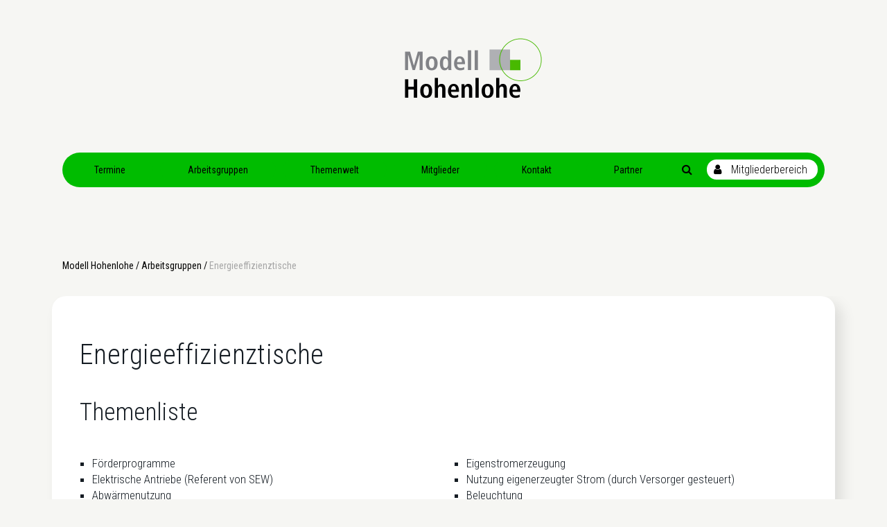

--- FILE ---
content_type: text/html; charset=UTF-8
request_url: https://modell-hohenlohe.de/arbeitsgruppen/energieeffizienztische/
body_size: 22790
content:
<!DOCTYPE html>
<html lang="de">
<head>
	<meta charset="UTF-8"/>
	
	<link rel="profile" href="http://gmpg.org/xfn/11"/>
		
				<meta name=viewport content="width=device-width,initial-scale=1,user-scalable=no">
					
						
				
	<title>Energieeffizienztische &#8211; Modell Hohenlohe</title>
<link data-rocket-prefetch href="https://fonts.googleapis.com" rel="dns-prefetch"><link rel="preload" data-rocket-preload as="image" href="https://modell-hohenlohe.de/wp-content/uploads/2019/02/modell-hohenlohe-logo.png" fetchpriority="high">
<meta name='robots' content='max-image-preview:large' />
<link rel='dns-prefetch' href='//fonts.googleapis.com' />
<link rel="alternate" type="application/rss+xml" title="Modell Hohenlohe &raquo; Feed" href="https://modell-hohenlohe.de/feed/" />
<link rel="alternate" type="application/rss+xml" title="Modell Hohenlohe &raquo; Kommentar-Feed" href="https://modell-hohenlohe.de/comments/feed/" />
<link rel="alternate" title="oEmbed (JSON)" type="application/json+oembed" href="https://modell-hohenlohe.de/wp-json/oembed/1.0/embed?url=https%3A%2F%2Fmodell-hohenlohe.de%2Farbeitsgruppen%2Fenergieeffizienztische%2F" />
<link rel="alternate" title="oEmbed (XML)" type="text/xml+oembed" href="https://modell-hohenlohe.de/wp-json/oembed/1.0/embed?url=https%3A%2F%2Fmodell-hohenlohe.de%2Farbeitsgruppen%2Fenergieeffizienztische%2F&#038;format=xml" />
<style id='wp-img-auto-sizes-contain-inline-css' type='text/css'>
img:is([sizes=auto i],[sizes^="auto," i]){contain-intrinsic-size:3000px 1500px}
/*# sourceURL=wp-img-auto-sizes-contain-inline-css */
</style>
<style id='wp-emoji-styles-inline-css' type='text/css'>

	img.wp-smiley, img.emoji {
		display: inline !important;
		border: none !important;
		box-shadow: none !important;
		height: 1em !important;
		width: 1em !important;
		margin: 0 0.07em !important;
		vertical-align: -0.1em !important;
		background: none !important;
		padding: 0 !important;
	}
/*# sourceURL=wp-emoji-styles-inline-css */
</style>
<link rel='stylesheet' id='wp-block-library-css' href='https://modell-hohenlohe.de/wp-includes/css/dist/block-library/style.min.css?ver=6.9' type='text/css' media='all' />
<style id='global-styles-inline-css' type='text/css'>
:root{--wp--preset--aspect-ratio--square: 1;--wp--preset--aspect-ratio--4-3: 4/3;--wp--preset--aspect-ratio--3-4: 3/4;--wp--preset--aspect-ratio--3-2: 3/2;--wp--preset--aspect-ratio--2-3: 2/3;--wp--preset--aspect-ratio--16-9: 16/9;--wp--preset--aspect-ratio--9-16: 9/16;--wp--preset--color--black: #000000;--wp--preset--color--cyan-bluish-gray: #abb8c3;--wp--preset--color--white: #ffffff;--wp--preset--color--pale-pink: #f78da7;--wp--preset--color--vivid-red: #cf2e2e;--wp--preset--color--luminous-vivid-orange: #ff6900;--wp--preset--color--luminous-vivid-amber: #fcb900;--wp--preset--color--light-green-cyan: #7bdcb5;--wp--preset--color--vivid-green-cyan: #00d084;--wp--preset--color--pale-cyan-blue: #8ed1fc;--wp--preset--color--vivid-cyan-blue: #0693e3;--wp--preset--color--vivid-purple: #9b51e0;--wp--preset--gradient--vivid-cyan-blue-to-vivid-purple: linear-gradient(135deg,rgb(6,147,227) 0%,rgb(155,81,224) 100%);--wp--preset--gradient--light-green-cyan-to-vivid-green-cyan: linear-gradient(135deg,rgb(122,220,180) 0%,rgb(0,208,130) 100%);--wp--preset--gradient--luminous-vivid-amber-to-luminous-vivid-orange: linear-gradient(135deg,rgb(252,185,0) 0%,rgb(255,105,0) 100%);--wp--preset--gradient--luminous-vivid-orange-to-vivid-red: linear-gradient(135deg,rgb(255,105,0) 0%,rgb(207,46,46) 100%);--wp--preset--gradient--very-light-gray-to-cyan-bluish-gray: linear-gradient(135deg,rgb(238,238,238) 0%,rgb(169,184,195) 100%);--wp--preset--gradient--cool-to-warm-spectrum: linear-gradient(135deg,rgb(74,234,220) 0%,rgb(151,120,209) 20%,rgb(207,42,186) 40%,rgb(238,44,130) 60%,rgb(251,105,98) 80%,rgb(254,248,76) 100%);--wp--preset--gradient--blush-light-purple: linear-gradient(135deg,rgb(255,206,236) 0%,rgb(152,150,240) 100%);--wp--preset--gradient--blush-bordeaux: linear-gradient(135deg,rgb(254,205,165) 0%,rgb(254,45,45) 50%,rgb(107,0,62) 100%);--wp--preset--gradient--luminous-dusk: linear-gradient(135deg,rgb(255,203,112) 0%,rgb(199,81,192) 50%,rgb(65,88,208) 100%);--wp--preset--gradient--pale-ocean: linear-gradient(135deg,rgb(255,245,203) 0%,rgb(182,227,212) 50%,rgb(51,167,181) 100%);--wp--preset--gradient--electric-grass: linear-gradient(135deg,rgb(202,248,128) 0%,rgb(113,206,126) 100%);--wp--preset--gradient--midnight: linear-gradient(135deg,rgb(2,3,129) 0%,rgb(40,116,252) 100%);--wp--preset--font-size--small: 13px;--wp--preset--font-size--medium: 20px;--wp--preset--font-size--large: 36px;--wp--preset--font-size--x-large: 42px;--wp--preset--spacing--20: 0.44rem;--wp--preset--spacing--30: 0.67rem;--wp--preset--spacing--40: 1rem;--wp--preset--spacing--50: 1.5rem;--wp--preset--spacing--60: 2.25rem;--wp--preset--spacing--70: 3.38rem;--wp--preset--spacing--80: 5.06rem;--wp--preset--shadow--natural: 6px 6px 9px rgba(0, 0, 0, 0.2);--wp--preset--shadow--deep: 12px 12px 50px rgba(0, 0, 0, 0.4);--wp--preset--shadow--sharp: 6px 6px 0px rgba(0, 0, 0, 0.2);--wp--preset--shadow--outlined: 6px 6px 0px -3px rgb(255, 255, 255), 6px 6px rgb(0, 0, 0);--wp--preset--shadow--crisp: 6px 6px 0px rgb(0, 0, 0);}:where(.is-layout-flex){gap: 0.5em;}:where(.is-layout-grid){gap: 0.5em;}body .is-layout-flex{display: flex;}.is-layout-flex{flex-wrap: wrap;align-items: center;}.is-layout-flex > :is(*, div){margin: 0;}body .is-layout-grid{display: grid;}.is-layout-grid > :is(*, div){margin: 0;}:where(.wp-block-columns.is-layout-flex){gap: 2em;}:where(.wp-block-columns.is-layout-grid){gap: 2em;}:where(.wp-block-post-template.is-layout-flex){gap: 1.25em;}:where(.wp-block-post-template.is-layout-grid){gap: 1.25em;}.has-black-color{color: var(--wp--preset--color--black) !important;}.has-cyan-bluish-gray-color{color: var(--wp--preset--color--cyan-bluish-gray) !important;}.has-white-color{color: var(--wp--preset--color--white) !important;}.has-pale-pink-color{color: var(--wp--preset--color--pale-pink) !important;}.has-vivid-red-color{color: var(--wp--preset--color--vivid-red) !important;}.has-luminous-vivid-orange-color{color: var(--wp--preset--color--luminous-vivid-orange) !important;}.has-luminous-vivid-amber-color{color: var(--wp--preset--color--luminous-vivid-amber) !important;}.has-light-green-cyan-color{color: var(--wp--preset--color--light-green-cyan) !important;}.has-vivid-green-cyan-color{color: var(--wp--preset--color--vivid-green-cyan) !important;}.has-pale-cyan-blue-color{color: var(--wp--preset--color--pale-cyan-blue) !important;}.has-vivid-cyan-blue-color{color: var(--wp--preset--color--vivid-cyan-blue) !important;}.has-vivid-purple-color{color: var(--wp--preset--color--vivid-purple) !important;}.has-black-background-color{background-color: var(--wp--preset--color--black) !important;}.has-cyan-bluish-gray-background-color{background-color: var(--wp--preset--color--cyan-bluish-gray) !important;}.has-white-background-color{background-color: var(--wp--preset--color--white) !important;}.has-pale-pink-background-color{background-color: var(--wp--preset--color--pale-pink) !important;}.has-vivid-red-background-color{background-color: var(--wp--preset--color--vivid-red) !important;}.has-luminous-vivid-orange-background-color{background-color: var(--wp--preset--color--luminous-vivid-orange) !important;}.has-luminous-vivid-amber-background-color{background-color: var(--wp--preset--color--luminous-vivid-amber) !important;}.has-light-green-cyan-background-color{background-color: var(--wp--preset--color--light-green-cyan) !important;}.has-vivid-green-cyan-background-color{background-color: var(--wp--preset--color--vivid-green-cyan) !important;}.has-pale-cyan-blue-background-color{background-color: var(--wp--preset--color--pale-cyan-blue) !important;}.has-vivid-cyan-blue-background-color{background-color: var(--wp--preset--color--vivid-cyan-blue) !important;}.has-vivid-purple-background-color{background-color: var(--wp--preset--color--vivid-purple) !important;}.has-black-border-color{border-color: var(--wp--preset--color--black) !important;}.has-cyan-bluish-gray-border-color{border-color: var(--wp--preset--color--cyan-bluish-gray) !important;}.has-white-border-color{border-color: var(--wp--preset--color--white) !important;}.has-pale-pink-border-color{border-color: var(--wp--preset--color--pale-pink) !important;}.has-vivid-red-border-color{border-color: var(--wp--preset--color--vivid-red) !important;}.has-luminous-vivid-orange-border-color{border-color: var(--wp--preset--color--luminous-vivid-orange) !important;}.has-luminous-vivid-amber-border-color{border-color: var(--wp--preset--color--luminous-vivid-amber) !important;}.has-light-green-cyan-border-color{border-color: var(--wp--preset--color--light-green-cyan) !important;}.has-vivid-green-cyan-border-color{border-color: var(--wp--preset--color--vivid-green-cyan) !important;}.has-pale-cyan-blue-border-color{border-color: var(--wp--preset--color--pale-cyan-blue) !important;}.has-vivid-cyan-blue-border-color{border-color: var(--wp--preset--color--vivid-cyan-blue) !important;}.has-vivid-purple-border-color{border-color: var(--wp--preset--color--vivid-purple) !important;}.has-vivid-cyan-blue-to-vivid-purple-gradient-background{background: var(--wp--preset--gradient--vivid-cyan-blue-to-vivid-purple) !important;}.has-light-green-cyan-to-vivid-green-cyan-gradient-background{background: var(--wp--preset--gradient--light-green-cyan-to-vivid-green-cyan) !important;}.has-luminous-vivid-amber-to-luminous-vivid-orange-gradient-background{background: var(--wp--preset--gradient--luminous-vivid-amber-to-luminous-vivid-orange) !important;}.has-luminous-vivid-orange-to-vivid-red-gradient-background{background: var(--wp--preset--gradient--luminous-vivid-orange-to-vivid-red) !important;}.has-very-light-gray-to-cyan-bluish-gray-gradient-background{background: var(--wp--preset--gradient--very-light-gray-to-cyan-bluish-gray) !important;}.has-cool-to-warm-spectrum-gradient-background{background: var(--wp--preset--gradient--cool-to-warm-spectrum) !important;}.has-blush-light-purple-gradient-background{background: var(--wp--preset--gradient--blush-light-purple) !important;}.has-blush-bordeaux-gradient-background{background: var(--wp--preset--gradient--blush-bordeaux) !important;}.has-luminous-dusk-gradient-background{background: var(--wp--preset--gradient--luminous-dusk) !important;}.has-pale-ocean-gradient-background{background: var(--wp--preset--gradient--pale-ocean) !important;}.has-electric-grass-gradient-background{background: var(--wp--preset--gradient--electric-grass) !important;}.has-midnight-gradient-background{background: var(--wp--preset--gradient--midnight) !important;}.has-small-font-size{font-size: var(--wp--preset--font-size--small) !important;}.has-medium-font-size{font-size: var(--wp--preset--font-size--medium) !important;}.has-large-font-size{font-size: var(--wp--preset--font-size--large) !important;}.has-x-large-font-size{font-size: var(--wp--preset--font-size--x-large) !important;}
/*# sourceURL=global-styles-inline-css */
</style>

<style id='classic-theme-styles-inline-css' type='text/css'>
/*! This file is auto-generated */
.wp-block-button__link{color:#fff;background-color:#32373c;border-radius:9999px;box-shadow:none;text-decoration:none;padding:calc(.667em + 2px) calc(1.333em + 2px);font-size:1.125em}.wp-block-file__button{background:#32373c;color:#fff;text-decoration:none}
/*# sourceURL=/wp-includes/css/classic-themes.min.css */
</style>
<link rel='stylesheet' id='events-manager-css' href='https://modell-hohenlohe.de/wp-content/plugins/events-manager/includes/css/events-manager.min.css?ver=7.2.3.1' type='text/css' media='all' />
<style id='events-manager-inline-css' type='text/css'>
body .em { --font-family : inherit; --font-weight : inherit; --font-size : 1em; --line-height : inherit; }
/*# sourceURL=events-manager-inline-css */
</style>
<link rel='stylesheet' id='events-manager-pro-css' href='https://modell-hohenlohe.de/wp-content/plugins/events-manager-pro/includes/css/events-manager-pro.css?ver=3.2.8.1' type='text/css' media='all' />
<link rel='stylesheet' id='swpm.common-css' href='https://modell-hohenlohe.de/wp-content/plugins/simple-membership/css/swpm.common.css?ver=4.6.9' type='text/css' media='all' />
<link rel='stylesheet' id='mediaelement-css' href='https://modell-hohenlohe.de/wp-includes/js/mediaelement/mediaelementplayer-legacy.min.css?ver=4.2.17' type='text/css' media='all' />
<link rel='stylesheet' id='wp-mediaelement-css' href='https://modell-hohenlohe.de/wp-includes/js/mediaelement/wp-mediaelement.min.css?ver=6.9' type='text/css' media='all' />
<link rel='stylesheet' id='stockholm-default-style-css' href='https://modell-hohenlohe.de/wp-content/themes/stockholm/style.css?ver=6.9' type='text/css' media='all' />
<link rel='stylesheet' id='stockholm-font-awesome-css' href='https://modell-hohenlohe.de/wp-content/themes/stockholm/framework/modules/icons/font-awesome/css/font-awesome.min.css?ver=6.9' type='text/css' media='all' />
<link rel='stylesheet' id='elegant-icons-css' href='https://modell-hohenlohe.de/wp-content/themes/stockholm/framework/modules/icons/elegant-icons/style.min.css?ver=6.9' type='text/css' media='all' />
<link rel='stylesheet' id='linear-icons-css' href='https://modell-hohenlohe.de/wp-content/themes/stockholm/framework/modules/icons/linear-icons/style.min.css?ver=6.9' type='text/css' media='all' />
<link rel='stylesheet' id='linea-icons-css' href='https://modell-hohenlohe.de/wp-content/themes/stockholm/framework/modules/icons/linea-icons/style.min.css?ver=6.9' type='text/css' media='all' />
<link rel='stylesheet' id='ion-icons-css' href='https://modell-hohenlohe.de/wp-content/themes/stockholm/framework/modules/icons/ion-icons/style.min.css?ver=6.9' type='text/css' media='all' />
<link rel='stylesheet' id='stockholm-stylesheet-css' href='https://modell-hohenlohe.de/wp-content/themes/stockholm/css/stylesheet.min.css?ver=6.9' type='text/css' media='all' />
<link rel='stylesheet' id='stockholm-webkit-css' href='https://modell-hohenlohe.de/wp-content/themes/stockholm/css/webkit_stylesheet.css?ver=6.9' type='text/css' media='all' />
<link rel='stylesheet' id='stockholm-style-dynamic-css' href='https://modell-hohenlohe.de/wp-content/themes/stockholm/css/style_dynamic.css?ver=1760529833' type='text/css' media='all' />
<link rel='stylesheet' id='stockholm-responsive-css' href='https://modell-hohenlohe.de/wp-content/themes/stockholm/css/responsive.min.css?ver=6.9' type='text/css' media='all' />
<link rel='stylesheet' id='stockholm-style-dynamic-responsive-css' href='https://modell-hohenlohe.de/wp-content/themes/stockholm/css/style_dynamic_responsive.css?ver=1760529833' type='text/css' media='all' />
<style id='stockholm-style-dynamic-responsive-inline-css' type='text/css'>
/* roboto-condensed-100 - latin */
@font-face {
  font-display: swap; /* Check https://developer.mozilla.org/en-US/docs/Web/CSS/@font-face/font-display for other options. */
  font-family: 'Roboto Condensed';
  font-style: normal;
  font-weight: 100;
  src: url('https://modell-hohenlohe.de/roboto-condensed/roboto-condensed-v27-latin-100.woff2') format('woff2'); /* Chrome 36+, Opera 23+, Firefox 39+, Safari 12+, iOS 10+ */
}

/* roboto-condensed-200 - latin */
@font-face {
  font-display: swap; /* Check https://developer.mozilla.org/en-US/docs/Web/CSS/@font-face/font-display for other options. */
  font-family: 'Roboto Condensed';
  font-style: normal;
  font-weight: 200;
  src: url('https://modell-hohenlohe.de/roboto-condensed/roboto-condensed-v27-latin-200.woff2') format('woff2'); /* Chrome 36+, Opera 23+, Firefox 39+, Safari 12+, iOS 10+ */
}

/* roboto-condensed-300 - latin */
@font-face {
  font-display: swap; /* Check https://developer.mozilla.org/en-US/docs/Web/CSS/@font-face/font-display for other options. */
  font-family: 'Roboto Condensed';
  font-style: normal;
  font-weight: 300;
  src: url('https://modell-hohenlohe.de/roboto-condensed/roboto-condensed-v27-latin-300.woff2') format('woff2'); /* Chrome 36+, Opera 23+, Firefox 39+, Safari 12+, iOS 10+ */
}

/* roboto-condensed-regular - latin */
@font-face {
  font-display: swap; /* Check https://developer.mozilla.org/en-US/docs/Web/CSS/@font-face/font-display for other options. */
  font-family: 'Roboto Condensed';
  font-style: normal;
  font-weight: 400;
  src: url('https://modell-hohenlohe.de/roboto-condensed/roboto-condensed-v27-latin-regular.woff2') format('woff2'); /* Chrome 36+, Opera 23+, Firefox 39+, Safari 12+, iOS 10+ */
}

/* roboto-condensed-500 - latin */
@font-face {
  font-display: swap; /* Check https://developer.mozilla.org/en-US/docs/Web/CSS/@font-face/font-display for other options. */
  font-family: 'Roboto Condensed';
  font-style: normal;
  font-weight: 500;
  src: url('https://modell-hohenlohe.de/roboto-condensed/roboto-condensed-v27-latin-500.woff2') format('woff2'); /* Chrome 36+, Opera 23+, Firefox 39+, Safari 12+, iOS 10+ */
}

/* roboto-condensed-600 - latin */
@font-face {
  font-display: swap; /* Check https://developer.mozilla.org/en-US/docs/Web/CSS/@font-face/font-display for other options. */
  font-family: 'Roboto Condensed';
  font-style: normal;
  font-weight: 600;
  src: url('https://modell-hohenlohe.de/roboto-condensed/roboto-condensed-v27-latin-600.woff2') format('woff2'); /* Chrome 36+, Opera 23+, Firefox 39+, Safari 12+, iOS 10+ */
}

/* roboto-condensed-700 - latin */
@font-face {
  font-display: swap; /* Check https://developer.mozilla.org/en-US/docs/Web/CSS/@font-face/font-display for other options. */
  font-family: 'Roboto Condensed';
  font-style: normal;
  font-weight: 700;
  src: url('https://modell-hohenlohe.de/roboto-condensed/roboto-condensed-v27-latin-700.woff2') format('woff2'); /* Chrome 36+, Opera 23+, Firefox 39+, Safari 12+, iOS 10+ */
}

/* roboto-condensed-800 - latin */
@font-face {
  font-display: swap; /* Check https://developer.mozilla.org/en-US/docs/Web/CSS/@font-face/font-display for other options. */
  font-family: 'Roboto Condensed';
  font-style: normal;
  font-weight: 800;
  src: url('https://modell-hohenlohe.de/roboto-condensed/roboto-condensed-v27-latin-800.woff2') format('woff2'); /* Chrome 36+, Opera 23+, Firefox 39+, Safari 12+, iOS 10+ */
}

/* roboto-condensed-900 - latin */
@font-face {
  font-display: swap; /* Check https://developer.mozilla.org/en-US/docs/Web/CSS/@font-face/font-display for other options. */
  font-family: 'Roboto Condensed';
  font-style: normal;
  font-weight: 900;
  src: url('https://modell-hohenlohe.dehttps://modell-hohenlohe.de/roboto-condensed/roboto-condensed-v27-latin-900.woff2') format('woff2'); /* Chrome 36+, Opera 23+, Firefox 39+, Safari 12+, iOS 10+ */
}





/* roboto-100 - latin */
@font-face {
  font-family: 'Roboto';
  font-style: normal;
  font-weight: 100;
  src: url('https://modell-hohenlohe.de/Roboto/roboto-v30-latin-100.eot'); /* IE9 Compat Modes */
  src: local(''),
       url('https://modell-hohenlohe.de/Roboto/roboto-v30-latin-100.eot?#iefix') format('embedded-opentype'), /* IE6-IE8 */
       url('https://modell-hohenlohe.de/Roboto/roboto-v30-latin-100.woff2') format('woff2'), /* Super Modern Browsers */
       url('https://modell-hohenlohe.de/Roboto/roboto-v30-latin-100.woff') format('woff'), /* Modern Browsers */
       url('https://modell-hohenlohe.de/Roboto/roboto-v30-latin-100.ttf') format('truetype'), /* Safari, Android, iOS */
       url('https://modell-hohenlohe.de/Roboto/roboto-v30-latin-100.svg#Roboto') format('svg'); /* Legacy iOS */
}

/* roboto-300 - latin */
@font-face {
  font-family: 'Roboto';
  font-style: normal;
  font-weight: 300;
  src: url('https://modell-hohenlohe.de/Roboto/roboto-v30-latin-300.eot'); /* IE9 Compat Modes */
  src: local(''),
       url('https://modell-hohenlohe.de/Roboto/roboto-v30-latin-300.eot?#iefix') format('embedded-opentype'), /* IE6-IE8 */
       url('https://modell-hohenlohe.de/Roboto/roboto-v30-latin-300.woff2') format('woff2'), /* Super Modern Browsers */
       url('https://modell-hohenlohe.de/Roboto/roboto-v30-latin-300.woff') format('woff'), /* Modern Browsers */
       url('https://modell-hohenlohe.de/Roboto/roboto-v30-latin-300.ttf') format('truetype'), /* Safari, Android, iOS */
       url('https://modell-hohenlohe.de/Roboto/roboto-v30-latin-300.svg#Roboto') format('svg'); /* Legacy iOS */
}

/* roboto-regular - latin */
@font-face {
  font-family: 'Roboto';
  font-style: normal;
  font-weight: 400;
  src: url('https://modell-hohenlohe.de/Roboto/roboto-v30-latin-regular.eot'); /* IE9 Compat Modes */
  src: local(''),
       url('https://modell-hohenlohe.de/Roboto/roboto-v30-latin-regular.eot?#iefix') format('embedded-opentype'), /* IE6-IE8 */
       url('https://modell-hohenlohe.de/Roboto/roboto-v30-latin-regular.woff2') format('woff2'), /* Super Modern Browsers */
       url('https://modell-hohenlohe.de/Roboto/roboto-v30-latin-regular.woff') format('woff'), /* Modern Browsers */
       url('https://modell-hohenlohe.de/Roboto/roboto-v30-latin-regular.ttf') format('truetype'), /* Safari, Android, iOS */
       url('https://modell-hohenlohe.de/Roboto/roboto-v30-latin-regular.svg#Roboto') format('svg'); /* Legacy iOS */
}

/* roboto-500 - latin */
@font-face {
  font-family: 'Roboto';
  font-style: normal;
  font-weight: 500;
  src: url('https://modell-hohenlohe.de/Roboto/roboto-v30-latin-500.eot'); /* IE9 Compat Modes */
  src: local(''),
       url('https://modell-hohenlohe.de/Roboto/roboto-v30-latin-500.eot?#iefix') format('embedded-opentype'), /* IE6-IE8 */
       url('https://modell-hohenlohe.de/Roboto/roboto-v30-latin-500.woff2') format('woff2'), /* Super Modern Browsers */
       url('https://modell-hohenlohe.de/Roboto/roboto-v30-latin-500.woff') format('woff'), /* Modern Browsers */
       url('https://modell-hohenlohe.de/Roboto/roboto-v30-latin-500.ttf') format('truetype'), /* Safari, Android, iOS */
       url('https://modell-hohenlohe.de/Roboto/roboto-v30-latin-500.svg#Roboto') format('svg'); /* Legacy iOS */
}

/* roboto-700 - latin */
@font-face {
  font-family: 'Roboto';
  font-style: normal;
  font-weight: 700;
  src: url('../Roboto/roboto-v30-latin-700.eot'); /* IE9 Compat Modes */
  src: local(''),
       url('https://modell-hohenlohe.de/Roboto/roboto-v30-latin-700.eot?#iefix') format('embedded-opentype'), /* IE6-IE8 */
       url('https://modell-hohenlohe.de/Roboto/roboto-v30-latin-700.woff2') format('woff2'), /* Super Modern Browsers */
       url('https://modell-hohenlohe.de/Roboto/roboto-v30-latin-700.woff') format('woff'), /* Modern Browsers */
       url('https://modell-hohenlohe.de/Roboto/roboto-v30-latin-700.ttf') format('truetype'), /* Safari, Android, iOS */
       url('https://modell-hohenlohe.de/Roboto/roboto-v30-latin-700.svg#Roboto') format('svg'); /* Legacy iOS */
}

/* roboto-900 - latin */
@font-face {
  font-family: 'Roboto';
  font-style: normal;
  font-weight: 900;
  src: url('https://modell-hohenlohe.de/Roboto/roboto-v30-latin-900.eot'); /* IE9 Compat Modes */
  src: local(''),
       url('https://modell-hohenlohe.de/Roboto/roboto-v30-latin-900.eot?#iefix') format('embedded-opentype'), /* IE6-IE8 */
       url('https://modell-hohenlohe.de/Roboto/roboto-v30-latin-900.woff2') format('woff2'), /* Super Modern Browsers */
       url('https://modell-hohenlohe.de/Roboto/roboto-v30-latin-900.woff') format('woff'), /* Modern Browsers */
       url('https://modell-hohenlohe.de/Roboto/roboto-v30-latin-900.ttf') format('truetype'), /* Safari, Android, iOS */
       url('https://modell-hohenlohe.de/Roboto/roboto-v30-latin-900.svg#Roboto') format('svg'); /* Legacy iOS */
}




.header_top {
margin-bottom: 50px;
}

.header_top {
    margin-top: 0px !important;
    margin-bottom: 0px !important;
}
.header_top .left .inner > div:last-child, .header_top .left .inner a {
color: #fff !important;
    font-weight: 600 !important;
}

body .em { 
  --accent-color: #151c23;
}


.q_logo {
    padding-top: 20px;
}

.header_bottom {
    padding-top: 20px;
}



.header_top {
height: 30px;
margin-bottom: 20px;
}





.menu-animation-line-through nav.main_menu > ul > li > a .menu-text::after, .menu-animation-line-through nav.main_menu > ul > li:hover > a .menu-text::before, .menu-animation-underline nav.main_menu > ul > li > a .menu-text::before, .menu-animation-underline-bottom nav.main_menu > ul > li > a .menu-text::before {
    background-color: #00bc00 !important;
margin-top: 32px !important;
height: 1px;
}

.menu-animation-underline nav.main_menu > ul > li > a .menu-text::before {
    bottom: -30px;
}

.event .blog_holder article .post_info {
    display: inline !important;
    font-style: normal;
}

.comment_holder {
    display: none;
}

img.company_logo {
    display: none;
}

ul.job_listings li.job_listing a div.position {
    padding: 0px !important;
}

.side_menu_button > a {
    color: #fff;
}

@media only screen and (max-width: 768px) {
.rand {
padding-left:10%; 
padding-right:10%; 
}}

@media only screen and (min-width: 768px) {
.paddingtextdesktop {
padding-left:5%; 
padding-right:5%; 
}}

@media only screen and (max-width: 768px) {
.paddingtextdesktop {
padding-left:10%; 
padding-right:10%; 
}}

@media only screen and (min-width: 768px) {
.pic {
display: none;
}}

.job_filters .search_jobs {
    background-color: #ff9f00;
}

.job_filters .search_jobs {
    padding: 1.5em;
}

.job_filters .search_jobs input {
    border: 0px !important;
font-size: 17px;
font-family: Lato;
padding: 10px;
margin: 0px;
}

.location {
color: #151c23 !important;
font-weight: 300;
}


.rp4wp-related-job_listing > ul li.job_listing a div.position h3, .rp4wp-related-job_listing > ul li.no_job_listings_found a div.position h3, ul.job_listings li.job_listing a div.position h3, ul.job_listings li.no_job_listings_found a div.position h3 {
font-weight: 600 !important;
}



@media only screen and (max-width: 1280px) {
nav.main_menu > ul > li > a {
font-size: 14px;
}}



.job_filters .job_types {
display: none;
}

ul.job_listings {
    background-color: #fff;
}

div.job_listings .load_more_jobs {
    background-color: #fff;
}

.q_icon_list {
    margin-bottom: 0px;
    list-style: outside !important;
}

.q_elements_holder .q_elements_item_inner {
    width: 100%;
    height: 300px;
}

.testimonial_content_grouped_item {
padding: 0px;
    -webkit-border-radius: 0px;
    -moz-border-radius: 0px;
    border-radius: 0px;
}

.testimonials .testimonial_text_inner p:not(.testimonial_author):not(.testimonial_title) {
    padding-left: 8%;
    padding-right: 8%;
margin: 0px;
}

.testimonials .testimonial_text_inner p.testimonial_author {
    padding-left: 8%;
    padding-right: 8%;
margin-bottom: 32px;
}

.testimonials_holder .flex-control-paging li a {
    display: inline-block;
    text-indent: 0px;
    width: 40px;
    height: 31px;
    position: relative;
    margin-right: 10px;
    background-color: #d6d6d6;
    border-radius: 0em;
    padding-top: 8px;
text-align: center;
}

.testimonials_holder .flex-control-paging {
    text-align: right;
margin-right: 202px;
}

.q_icon_list p {
    padding: 0 0 0 50px;
margin-top: 18px;
    margin-bottom: 19px;
}

.0800 {
margin-left: -20px;
}

.testimonials_holder .flex-control-paging li a.flex-active, .testimonials_holder.light .flex-control-paging li a.flex-active {
    background-color: #ff5300;
color: #fff
}

@media only screen and (min-width: 768px) { 
.referenzen {
margin-top: -40px !important;
}}

@media only screen and (max-width: 768px) { 
.referenzen {
margin-top: -5px;
}}

@media only screen and (max-width: 768px) { 
.nomobile { 
display: none;
}}






@media only screen and (max-width: 1440px) {
.gelb {
height: 23px !important;
}
.grau {
height: 23px !important;
}
}


@media only screen and (max-width: 1280px) {
.qbutton {
font-size: 13px;
}
.q_icon_list p {
font-size: 15px !important;
}
.variablehoehegelb {
height: 0px !important;
}
.variablehoehegrau {
height: 23px !important;
}
.marginbranche {
margin-left: 35px;
}
.gelb {
height: 60px !important;
}
.grau {
height: 85px !important;
}
}

@media only screen and (max-width: 1280px) {
h1 {
font-size: 40px;
line-height: 40px;
}
}

@media only screen and (max-width: 1024px) {
.qbutton {
padding-left: 10px;
padding-right: 10px;
}
h1 {
font-size: 25px;
line-height: 30px;
}
h2 {
font-size: 22px;
line-height: 26px;
}
h3 {
font-size: 18px;
line-height: 24px;
}
h4 {
font-size: 16px;
}
ul {
font-size: 14px;
line-height: 20px;
}
p {
font-size: 14px;
line-height: 20px;
}
.Textnormal {
font-size: 14px;
line-height: 20px;
}
.q_icon_list p {
line-height: 20px;
}
.footer_top a {
font-size: 14px;
line-height: 20px;
}
.q_elements_holder .q_elements_item_inner {
    width: 100%;
    height: 300px;
}
.job_filters .search_jobs {
    padding: 1.22em;
}
.q_icon_list i {
font-size: 14px;
line-height: 22px;
}
.wiesiehtesaus {
margin-top: 100px;
}
.testimonials_holder .flex-control-paging li a {
font-size: 14px;
}
.variablehoehegelb {
height: 0px !important;
}
.variablehoehegrau {
height: 20px !important;
}
.variablehoeheweiss {
height: 10px !important;
}
.marginbranche {
margin-left: 30px;
}
.gelb {
height: 79px !important;
}
.grau {
height: 99px !important;
}
}



@media only screen and (max-width: 768px) {
.qbutton {
font-size: 12px;
}
h2 {
font-size: 18px !important;
line-height: 24px;
}
h3 {
font-size: 16px !important;
line-height: 20px;
}
p {
font-size: 12px;
}
.location {
display: none;
}
.q_elements_holder .q_elements_item_inner {
    width: 100%;
    height: 250px;
}
.hidemobile {
display: none;
}
.jetztanfragen {
margin-left: -7px !important;
width: 300px !important;
}
.header_top {
height: 0px;
}
.header_top .right {
text-align: center;
    margin-top: 36px;
}
.mobile_menu_button span, .side_menu_button > a {
    color: #fff;
}
.variablehoehegelb {
height: 25px !important;
}
.variablehoehegrau {
height: 25px !important;
}
.variablehoeheweiss {
height: 0px !important;
}
.gelb {
height: 130px !important;
}
.grau {
height: 130px !important;
}
}


@media only screen and (max-width: 768px) { 
.header_top {
height: 30px;
font-size: 12px;
line-heigt: 28px;
}
.header_top .right {
    text-align: center;
    float: none;
    margin-top: -13px;
}
.startmobile {
padding-left: 20px;
padding-right: 20px;
}
.referenzen {
padding-right: 20px;
}
}


@media only screen and (min-width: 767px) and (max-width: 768px) {  
.marginmobile {
margin-left: 25px;
}
.marginbranche {
margin-left: 25px;
}
.marginkontakt {
margin-left: 25px;
}
}


@media only screen and (min-width: 1024px) { 
.paddingbigscreen {
padding-right: 50px;
}
.terminbox {
padding-right: 0px;
margin-right: 0px;
}
.sliderbox {
padding-left: 0px;
margin-left: 0px;
}
}

.iconspalten {
padding-left: 0px;
padding-right: 0px;
margin-left: 0px;
margin-right: 0px;
}

@media only screen and (max-width: 768px) { 
.abstandlinksrechtsmobile {
padding-left: 4%;
padding-right: 4%;
}
}


@media only screen and (max-width: 480px) { 
.abstandlinksrechtsmobile {
padding-left: 11%;
padding-right: 11%;
}
.gelb {
height: 0px !important;
}
.grau {
height: 0px !important;
}
.weiss {
height: 0px !important;
}
.job_filters .search_jobs input {
font-size: 13px;
}
ul.job_listings li.job_listing a div.position h3 {
font-size: 13px !important;
}
.iconspalten {
margin-left: 11% !important;
margin-right: 11% !important;
}
.footer_top.footer_top_full {
    padding-left: 11% !important;
    padding-right: 11% !important;
}
.abstandmobil {
height: 32px; 
}
.testimonials_holder .flex-control-paging li a {
display: none;
}
.referenzen {
text-align: center;
}
}



.job_filters .search_jobs div.search_categories {
    display: none;
}

.job_filters .showing_jobs {
    display: none !important;
}

.job_filters .search_jobs div.filter_last, .job_filters .search_jobs div.search_location {
    width: 44%;
}

.job_filters .search_jobs div.filter_first, .job_filters .search_jobs div.search_keywords {
    width: 56%;
}


.job-manager-application-wrapper .application .application_button, .single_job_listing .application .application_button {
color: #ffffff;
font-size: 17px;
font-weight: 400;
letter-spacing: 0px;
text-transform: none;
border-color: #ff5200;
padding-left: 40px;
padding-right: 40px;
background-color: #ff5200;
cursor: pointer;
border: 0px;
}

.newsletterformular {
padding-right: 5%;
}


input.wpcf7-form-control.wpcf7-date, input.wpcf7-form-control.wpcf7-number, input.wpcf7-form-control.wpcf7-quiz, input.wpcf7-form-control.wpcf7-text, select.wpcf7-form-control.wpcf7-select, textarea.wpcf7-form-control.wpcf7-textarea {
    color: #000;
    font-size: 18px;
}

.sliderright {
    box-shadow: 0px 0px 10px 0px rgba(0,0,0,0.10);
background: #fff;
}

.sliderzitate {
    box-shadow: 0px 0px 10px 0px rgba(0,0,0,0.10);
background: #fff;
}

.zitate {
    box-shadow: 0px 0px 10px 0px rgba(0,0,0,0.10);
background: #fff;
}

.shadow {
    box-shadow: 0px 0px 10px 0px rgba(0,0,0,0.10);
}



@media only screen and (min-width: 768px) {
.sliderright {
margin-top: -150px;
}
.sliderzitate {
margin-top: -150px;
}
}



.tparrows {
    background: #f6f6f3;
}

.tparrows:hover {
    background: #fff;
}

.tparrows:before {
color: #00bc00;
}

input[type="button" i], input[type="submit" i], input[type="reset" i], input[type="file" i]::-webkit-file-upload-button, button {
    color: #ffffff;
    font-size: 17px;
    font-weight: 400;
    letter-spacing: 0px;
    text-transform: none;
border: 0px;
    padding-left: 40px;
    padding-right: 40px;
    background-color: #00bc00;
    height: 40px;
    cursor: pointer;
    margin-top: 40px;
 font-family: 'Roboto Condensed', sans-serif;
}

.swpm-login-widget-form input, .swpm-login-widget-form checkbox {
    width: 85%;
    height: 40px;
    border: 0;
    font-size: 25px;
    padding-left: 10px;
    margin-top: 10px;
    border-radius: 0px;
}

.side_menu span {
    display: none;
}

.swpm-login-form-register-link {
    display: none;
}

.menugreen {
color: #00bc00 !important;
}

@media only screen and (min-width: 768px) {
.mitglied {
background-color: #00bc00;
padding-left: 100px;
padding-right: 100px;
padding-top: 25px;
padding-bottom: 25px;
margin-top: 100px;
color: #fff;
  position: absolute;
  bottom: 0px;
display: none;
}
}

@media only screen and (max-width: 768px) {
.mitglied {
background-color: #00bc00;
padding-left: 10%;
padding-right: 10%;
padding-top: 25px;
padding-bottom: 25px;
margin-top: 100px;
color: #fff;
  position: absolute;
  bottom: 0px;
display: none;
}
}

@media only screen and (min-width: 768px) {
.loginform {
margin-left: 100px;
margin-right: 100px;
margin-top: 170px;
margin-bottom: 25px;
}
}

@media only screen and (max-width: 768px) {
.loginform {
margin-left: 10%;
margin-right: 10%;
margin-top: 90px;
margin-bottom: 50px;
}
}

.comment-respond {
display: none;
}


element.style {
}
.logo_wrapper, .side_menu_button, .shopping_cart_inner {
    height: 120px;
}


.side_menu_button .fa-bars:before {
    content: "\f007" !important;
}

.dark:not(.sticky):not(.scrolled) .side_menu_button>a {
color: #00bc00;
}



@media only screen and (min-width: 1024px) {
footer:not(.footer_border_columns) .footer_top .four_columns .column2 .column_inner>div, footer:not(.footer_border_columns) .footer_top .three_columns .column2 .column_inner>div, footer:not(.footer_border_columns) .footer_top .two_columns_50_50 .column2 .column_inner>div {
    margin-top: 90px;
    padding-left: 100px;
    border-left: 1px solid #00bc00;
}
}

@media only screen and (min-width: 1024px) {
footer:not(.footer_border_columns) .footer_top .four_columns .column3 .column_inner>div {
    margin-top: 90px;
    padding-left: 100px;
}
}

@media only screen and (min-width: 1024px) {
footer:not(.footer_border_columns) .footer_top .four_columns .column4 .column_inner>div {
    margin-top: 90px;
    padding-left: 100px;
}
}

@media only screen and (max-width: 768px) {
.prozent {
padding: 10%;
}
}

@media only screen and (min-width: 768px) {
.prozent {
padding: 5%;
}
}

.qode_search_form, .qode_search_form input, .qode_search_form input:focus {
    background-color: #00bc00 !important;
    color: #fff;
}

.dark:not(.sticky):not(.scrolled) .side_menu_button>a {
    padding-right: 120px;
    margin-right: -120px;
display: inline-block;
}

.swpm-post-not-logged-in-msg {
padding: 8.33%;
color: f6f6f3;
}


div.swpm-join-us-link,
.swpm-post-not-logged-in-msg a:not(.swpm-login-link) {display: none;}

.swpm-remember-checkbox,
.swpm-rember-label {display: none;}

.swpm-text-field {
height: 40px;
}

b {
font-size: 100% !important;
    font-weight: 400 !important;
}


.swpm-edit-profile-link {
    color: #ffffff;
    border-color: #00bc00;
    padding-top: 15px;
    background-color: #fff;
    height: 40px;
    cursor: pointer;
    margin-top: 40px;
    font-family: 'Roboto Condensed', sans-serif;
    text-align: center;
}

.swpm-edit-profile-link:before {
content: "";
color: #000;
}


.swpm-logged-status,
.swpm-logged-username,
.swpm-logged-membership,
.swpm-logged-expiry {display: none;}


.swpm-logged-logout-link {
    color: #ffffff;
    border-color: #00bc00;
    padding-top: 15px;
    background-color: #fff;
    height: 40px;
    cursor: pointer;
    margin-top: 40px;
    font-family: 'Roboto Condensed', sans-serif;
    text-align: center;
}

.swpm-logged-logout-link:before {
content: url();
color: #000;
}

.login h1 a {
    background-image: url(../wp-content/uploads/2019/02/modell-hohenlohe-logo.png) !important;
    background-image: none,url(../wp-content/uploads/2019/02/modell-hohenlohe-logo.png) !important;
}

.blog_holder article .post_text .post_text_inner {
    background-color: #f6f6f3;
}

.latest_post_holder.boxes>ul>li .latest_post p.excerpt {
    display: none;
}

.latest_post_holder .latest_post_overlay .icon_plus {
    background-color: #f6f6f3;
border-radius: 0px;
}

.blog_holder article .post_image a .icon_plus {
    background-color: #f6f6f3;
border-radius: 0px;
}

body.page-template-blog-masonry-full-width-php .content .full_width {
    padding-left: 8.33%;
    padding-right: 8.33%;
    padding-top: 50px;
    padding-bottom: 50px;
}

.zitateslider {
padding-top: 30%;
}


@media only screen and (min-width: 1600px) {
.textestart {
padding-top: 80px;
}
}

@media only screen and (max-width: 768px) {
.textestart {
padding-top: 40px;
padding-bottom: 40px;
}
}


@media only screen and (max-width: 1440px) {
.newsletter-padding {
display: none;
}
}

@media only screen and (min-width: 1200px) {
.newsletter-padding-mobile {
display: none;
}
}


.portfolio_slides .icons_holder a, .projects_holder article .icons_holder a, .projects_masonry_holder article .icons_holder a {
    border-radius: 0;
    background-color: #f6f6f3;
}


.full_width .projects_holder_outer.v4 .hover_text, .full_width .projects_holder_outer.v4 .standard, .full_width .projects_holder_outer.v5 .hover_text, .full_width .projects_holder_outer.v5 .standard, .full_width .projects_holder_outer.v6 .hover_text, .full_width .projects_holder_outer.v6 .standard {
    width: 100%;
}

ul {
    list-style-position: outside;
    list-style: square;
}

table th {
    border: 0;
    padding: 25px 0px;
}

.events-table {
    text-align: left !important;
}


.portfolio_slider .portfolio_slides>li, .qode_carousels .slides>li, .qode_carousels.carousel_owl .slides .item {
    width: 250px !important;
    padding-right: 15px;
    padding-left: 15px;
}

.portfolio_slider .caroufredsel-prev {
    margin-left: -70px;
}

.portfolio_slider .caroufredsel-next {
    margin-right: -70px;
}

.portfolio_slides .portfolio_shader {
    background-color: rgba(234,231,222,0.95);
}

.projects_holder.hover_text article .project_category, .portfolio_slides .project_category, .projects_masonry_holder .project_category {
color: #00bc00;
}


.em-booking-form-details input.input, .em-booking-form-details textarea {
    width: 100%;
    height: 40px;
    border: 0px;
    font-size: 17px;
}

.em-booking-form-details {
    padding: 0px;
    width: 320px;
    float: left;
}

.em-booking-form p {
    clear: left;
    margin-bottom: 20px;
}

.em-booking-form label {
    width: 320px;
}

.em-booking-form span.input-group input {
    margin-left: 20px;
    margin-top: 5px;
}

.em-booking-form span.input-group {
    display: inline-flex;
    margin-left: -20px;
}

.middle {
left: 50%;
top: 50%;
}


.filter_holder ul li.filter_title {
    float: none;
}

.filter_holder.without_separator ul li span {
    padding: 0px 20px 0px 0px; !important;
}

.sidebar {
    padding: 20px;
}


@media only screen and (max-width: 480px) {
.greenfield {
max-height: 400px;
}}

.monicahack {
z-index: 1;
}

.dontlink a:hover {
color: #aaa !important;
}

.link a:hover {
color: #00bc00 !important;
}







#back_to_top.on {
    right: 0px;
}

.page-id-939 #ssb-container {
display: none;
}

.swpm-login-form-pw-reset-link {
display: none;
}





.em.em-list {
    width: 100%;
    display: block;
}

.em.pixelbones p {
margin-bottom: 0px !important;
    margin-top: 0px !important;
}

@media only screen and (min-width: 768px) {
.em.pixelbones h2 {
font-size: 17px !important;
    line-height: 22px !important;
    font-weight: 400 !important;
margin-bottom: 0px !important;
margin-top: 0px !important;
letter-spacing: 0px !important;
   overflow: hidden;
   display: -webkit-box;
   -webkit-line-clamp: 2; /* number of lines to show */
           line-clamp: 2; 
   -webkit-box-orient: vertical;
}
.em.pixelbones a {
    font-size: 20px !important;
line-height: 25px !important;
letter-spacing: 0px !important;
font-weight: 400;
margin-bottom: 0px !important;
margin-top: 0px !important;
   overflow: hidden;
   display: -webkit-box;
   -webkit-line-clamp: 2; /* number of lines to show */
           line-clamp: 2; 
   -webkit-box-orient: vertical;
}
.em.pixelbones h3 {
    font-size: 20px !important;
line-height: 25px !important;
letter-spacing: 0px !important;
font-weight: 500;
margin-bottom: 0px !important;
margin-top: 0px !important;
   overflow: hidden;
   display: -webkit-box;
   -webkit-line-clamp: 2; /* number of lines to show */
           line-clamp: 2; 
   -webkit-box-orient: vertical;
}
}

@media only screen and (max-width: 768px) {
.em.pixelbones h2 {
font-size: 15px !important;
    line-height: 17px !important;
    font-weight: 400 !important;
margin-bottom: 0px !important;
letter-spacing: 0px !important;
   overflow: hidden;
   display: -webkit-box;
   -webkit-line-clamp: 3; /* number of lines to show */
           line-clamp: 3; 
   -webkit-box-orient: vertical;
}
.em.pixelbones a {
    font-size: 15px !important;
line-height: 17px !important;
letter-spacing: 0px !important;
font-weight: 400;
   overflow: hidden;
   display: -webkit-box;
   -webkit-line-clamp: 2; /* number of lines to show */
           line-clamp: 2; 
   -webkit-box-orient: vertical;
}
.terminimg {
    width: 80px !important;
    height: 80px !important;
    display: inline-flex;
}
.datum {
    font-size: 15px !important;
}
terminierung#text {
    font-size: 15px !important;
}
.terminierung {
    position: relative;
    margin-bottom: 70px !important;
}
}

.termin {
    line-height: 20px;
    font-size: 15px;
}






.datum {
font-size: 17px;
    line-height: 30px;
    font-style: normal;
    font-weight: 500;
    letter-spacing: 0px;
color: #00bc00;
display: inline;
padding-left: 15px;
position: absolute;
top: -10px;
}


.q_tabs .tabs-nav li {
    display: none !important;
}

.posted_in {
    display: none !important;
}

.social_share_title {
    display: none !important;
}

sup {
    bottom: 1.8ex !important;
font-size: 50% !important;
}

.terminierung {
position: relative;
    margin-bottom: 20px;
}

.terminimg {
width: 125px;
height: 125px;
display: inline-flex;
}

.terminimg img {
object-fit: cover;
}

.termin {
display: inline;
padding-left: 15px;
margin-top: 15px;
position: absolute;
letter-spacing: 0px !important;
font-weight: 500;
}





.greenfield {
    margin-top: -15px;
    border: 15px solid #fff;
    box-sizing: border-box;
}









.dataTables_length {
display: none;
}
.dataTables_info {
display: none;
}
.dataTables_paginate {
display: none;
}

.tablepress>:where(thead,tfoot)>*>th {
    background-color: #f6f6f3 !important;
}
.tablepress {
    --head-active-bg-color: #f6f6f3 !important;
}


.side_menu_button > a {
    color: #000 !important;
}
.side_menu_button > a:active {
    color: #00bc00 !important;
}
.side_menu_button > a:hover {
    color: #00bc00 !important;
}


.side_menu_button:after {
    color: #000 !important;
}
.side_menu_button:hover::after {
    color: #00bc00 !important;
}

@media only screen and (min-width: 1150px) {
.side_menu_button:after {
    content: 'Mitgliederbereich';
}
}


header.sticky .q_logo img.sticky {
    margin-top: -35px !important;
}



.projects_holder.v6 .mix, .projects_holder.v6.hover_text .mix {
    margin: 0 0.96% 1% 0;
}


@media only screen and (min-width: 768px) {
.mitgliedwerden {
    width: 768px;
margin: 80px auto;
    margin-bottom: 80px !important;
    background: linear-gradient(145deg, #e3e6e6, #ffffff);
    box-shadow: 20px 20px 60px #d6d9d9, -20px -20px 60px #ffffff;
}
.mitgliedwerdencontent {
padding: 8%;
}
.lenabild .vc_column-inner {
padding-top: 0px;
margin-top: 0px;
padding-left: 0px !important;
padding-right: 0px !important;
margin-left: 0px !important;
margin-right: 0px !important;
}
.fliesstext {
    padding: 0px 20px;
}
}

@media only screen and (max-width: 768px) {
.mitgliedwerdencontent {
padding: 30px 0px;
}
.fliesstext {
    margin: 30px auto;
}
.lena img {
padding-top: 30px;
}
}






.kachel .qbutton {
    padding-left: 0px;
    margin-top: 30px;
padding-right: 0px;
}






.textwidget .qbutton {
margin-left: 45px;
}
aside.sidebar .widget h4 {
    background-color: transparent !important;
}
aside.sidebar li {
display: block;
}
aside.sidebar li:first-child {
    margin-top: 20px !important;
}


@media only screen and (min-width: 1000px) {
aside.sidebar {
margin-left: -78px;
}
}


@media only screen and (min-width: 1000px) and (max-width: 1400px) {
.two_columns_75_25>.column1 {
    width: 66%;
    float: left;
}
.two_columns_75_25>.column2 {
    width: 33%;
    float: left;
}
}

@media only screen and (max-width: 1000px) {
.two_columns_75_25>.column1 {
    width: 100%;
    float: left;
}
.two_columns_75_25>.column2 {
    width: 100%;
    float: left;
}
}





/* Event Manager */

.em-ticket-select {
display: none;
}

.em_tickets {
display: none;
}

.em-tickets-spaces {
display: none;
}

.em-login-trigger, .em-booking-section-title, .em-tickets {
display: none;
}


.em.em-event-booking-form h3.em-booking-section-title {
  display: none;
}

.em .em-booking-form-summary.em-booking-section.no-booking {
    display: none;
}







/* ROUND */


.textlink {
font-weight: 500;
}

@media only screen and (max-width: 768px) { 
.page-id-6644 .abstandlinksrechtsmobile {
padding-left: 0px;
padding-right: 0px;
}
}


@media only screen and (max-width: 480px) { 
.page-id-6644 .abstandlinksrechtsmobile {
padding-left: 0px;
padding-right: 0px;
}
}

@media only screen and (min-width: 1200px) and (max-width: 1399px) {
.page-id-6644 .container_inner {
    width: 1100px;
    margin: 0 auto;
}
}
@media only screen and (min-width: 1400px) and (max-width: 1599px) {
.page-id-6644 .container_inner {
    width: 1300px;
    margin: 0 auto;
}
}
@media only screen and (min-width: 1600px) {
.page-id-6644 .container_inner {
    width: 1500px;
    margin: 0 auto;
}
}

.whitebox {
background-color: #fff;
padding: 25px;
border-radius: 20px;
    box-shadow: 10px 10px 20px 0px rgba(0,0,0,0.10);
}
.sliderboxnew {
border-radius: 20px;
    box-shadow: 10px 10px 20px 0px rgba(0,0,0,0.10);
}

.greenbox {
background-color: #00bc00;
padding: 25px;
border-radius: 20px;
    box-shadow: 10px 10px 20px 0px rgba(0,0,0,0.10);
}


hr {
    display: block;
    unicode-bidi: isolate;
    margin-block-start: 20px;
    margin-block-end: 20px;
    margin-inline-start: auto;
    margin-inline-end: auto;
    overflow: hidden;
    border-style: solid;
    border-width: 0.5px;
border-color: #eee;
}

.latest_post_holder.boxes .boxes_image a img {
    border-radius: 8px;
}


.time {
font-size: 14px;
  font-weight: 400;
color: #4b4c50;
margin-top: 5px;
letter-spacing: 1px;
}
.terminlink {
color: #000;
font-weight: 400;
}
.terminlink:hover {
color: #00bc00;
}

.date {
  font-size: 14px;
  line-height: inherit;
  font-weight: 400;
letter-spacing: 1px;
color: #4b4c50 !important;
}
.date a {
color: #4b4c50 !important;
}
.latest_post_categories {
  font-size: 14px;
  line-height: inherit;
  text-transform: uppercase;
}
.latest_post_categories a {
color: #4b4c50 !important;
}
.latest_post_holder .post_info_section:before {
    content: '';
}
.latest_post_holder.boxes>ul>li .latest_post {
    padding: 25px 0px 40px 0px;
}

.latest_post_holder .latest_post_title a {
font-size: 17px;
    line-height: 23px;
font-weight: 400;
}


.day {
  font-size: 20px;
  line-height: inherit;
  font-weight: 600;
  color: #fff;
  background-color: #00bc00;
  -webkit-border-radius: 9px 9px 0 0;
  -ms-border-radius: 9px 9px 0 0;
  border-radius: 9px 9px 0 0;
  padding: 10px 14px 4px;
}



.monat {
text-align: center;
  font-size: 11px;
  line-height: inherit;
  font-weight: 600;
  text-transform: uppercase;
letter-spacing: 1px;
  color: #000;
  background-color: #f6f6f3;
  -webkit-border-radius: 0 0 9px 9px;
  -ms-border-radius: 0 0 9px 9px;
  border-radius: 0 0 9px 9px;
  -webkit-transition: color .3s ease,background-color .3s ease,border-color .3s ease;
  -ms-transition: color .3s ease,background-color .3s ease,border-color .3s ease;
  transition: color .3s ease,background-color .3s ease,border-color .3s ease;
}


.mitgliedplus {
color: #fff;
font-weight: 400;
}

.mitgliedplus:before {
    content: '';
    display: inline-block;
    height: 39px;
    width: 52px;
    background-image: url(https://modell-hohenlohe.de/wp-content/uploads/2023/11/mitgliedwerden.svg);
margin-right: 20px;
vertical-align: middle;
}



.newsletter:before {
    content: '';
    display: block;
    height: 35px;
    width: 52px;
    background-image: url(https://modell-hohenlohe.de/wp-content/uploads/2023/11/newsletter.svg);
margin-bottom: 20px;
}


#mailpoet_form_1 .mailpoet_text, #mailpoet_form_1 .mailpoet_textarea {
    width: 96%;
margin-top: 20px;
    border: 0px;
    font-size: 20px;
    padding-left: 10px !important; 
    color: #151c23;
    font-weight: 300;
    font-family: "Roboto Condensed",sans-serif;
border-radius: 12px;
background-color: #f6f6f3;
margin-top: 20px;
}

@media only screen and (min-width: 1400px) {
input[type="submit" i] {
    font-size: 17px;
}
.mitgliedplus {
    font-size: 20px;
}
.eventname {
font-size: 17px;
line-height: 22px;
}
.datumnew {
display: inline-grid;
justify-content: left;
width: 22%;
}
.event {
display: inline-grid;
width: 75%;
}
}


@media only screen and (min-width: 1200px) and (max-width: 1399px) {
.datumnew {
display: inline-grid;
justify-content: left;
width: 22%;
margin-bottom: 20px;
}
.event {
display: inline-grid;
width: 90%;
}
}

@media only screen and (max-width: 1199px) {
.datumnew {
display: inline-grid;
justify-content: left;
width: 22%;
}
.event {
display: inline-grid;
width: 78%;
}
}



@media only screen and (max-width: 1399px) {
input[type="submit" i] {
    font-size: 15px;
}
.mitgliedplus {
    font-size: 15px;
}
.eventname {
font-size: 15px;
line-height: 20px;
}
}


input[type="submit" i] {
    color: #00bc00;
    font-weight: 400;
    border: 1px solid #00bc00 !important;
border-radius: 20px;
    padding-left: 20px !important;
    padding-right: 20px !important;
    background-color: #fff;
    height: 40px;
    cursor: pointer;
margin-top: 20px;
    font-family: 'Roboto Condensed', sans-serif;
}
.page-id-6644 input[type="submit" i]:hover {
    color: #fff;
    background-color: #00bc00;
}

.newbutton {
    color: #00bc00;
    font-size: 17px;
    font-weight: 400;
    border: 1px solid #00bc00 !important;
border-radius: 20px;
    padding: 11px 20px !important;
    background-color: transparent;
    line-height: 40px !important;
    cursor: pointer;
margin-top: 20px;
    font-family: 'Roboto Condensed', sans-serif;
}
.newbutton:hover {
    color: #fff;
    background-color: #00bc00;
}


#mailpoet_form_1 form.mailpoet_form {
margin-top: 20px;
    padding: 0px !important;
}

.round {
border-radius: 8px;
margin-bottom: -10px;
margin-top: 10px;
}



/* BEITRÄGE */


.post_image img {
display: block !important;
object-fit: cover;
height: 250px;
/*   filter: blur(2px); */
    border-top-left-radius: 20px;
    border-top-right-radius: 20px;
}

.post_text_inner {
background-color: #fff !important;
    border-bottom-left-radius: 20px;
    border-bottom-right-radius: 20px;
    box-shadow: 10px 10px 20px 0px rgba(0,0,0,0.10);
margin-bottom: 80px;
}


.blog_holder article .post_info>span:before {
    content: '';
    position: relative;
    left: -10px;
}

.post_content {
margin-top: 30px;
}




.post_image img {
display: block !important;
object-fit: cover;
height: 250px;
    border-top-left-radius: 20px;
    border-top-right-radius: 20px;
}

.post_text_inner {
background-color: #fff !important;
    border-bottom-left-radius: 20px;
    border-bottom-right-radius: 20px;
    box-shadow: 10px 10px 20px 0px rgba(0,0,0,0.10);
margin-bottom: 80px;
}


.blog_holder article .post_info>span:before {
    content: '';
    position: relative;
    left: -10px;
}

.post_content {
margin-top: 30px;
}


.container aside.sidebar {
    margin-left: 0px;
padding: 0px;
}

aside.sidebar .widget {
    margin: 0 0 26px;
    background-color: #fff;
    border-radius: 20px;
padding: 25px 25px 25px 25px;
    box-shadow: 10px 10px 20px 0px rgba(0,0,0,0.10);
}

aside.sidebar .widget h4 {
    background-color: transparent !important;
    font-size: 17px;
    line-height: 24px;
    letter-spacing: 0px;
    font-weight: 300;
    font-style: normal;
    text-transform: none;
    color: #151c23;
    padding: 0px;
}

.side_menu .widget ul, aside.sidebar .widget ul {
border-top: 0.5px solid #eee;
    display: block;
    unicode-bidi: isolate;
    margin-block-start: 20px;
    margin-block-end: 20px;
    margin-inline-start: auto;
    margin-inline-end: auto;
    overflow: hidden;
}

aside.sidebar .widget:not(.woocommerce) li {
    margin-bottom: 20px;
}

.side_menu .widget li, aside.sidebar .widget:not(.woocommerce) li {
    font-style: normal;
}

aside.sidebar .widget .post-date {
display: block;
}

.latest_post_holder.boxes>ul>li .latest_post {
    background-color: transparent !important;
}

.page-id-6854 img {
border-radius: 10px;
}

.page-id-633 img {
border-radius: 10px;
}

.page-id-683 img {
border-radius: 10px;
}

.page-id-798 img {
border-radius: 10px;
}

.page-id-800 img {
border-radius: 10px;
}

.page-id-504 img {
border-radius: 10px;
}




.postid-6701 .post_info {
display: none !important;
}
.postid-6697 .post_info {
display: none !important;
}
.postid-6703 .post_info {
display: none !important;
}


.linkedin:before {
content: "\f0e1" !important;
    font-family: 'FontAwesome';
position: absolute;
margin-top: 3px
}
.linkedin a {
padding-left: 20px;
}

.facebook:before {
content: "\f09a" !important;
    font-family: 'FontAwesome';
position: absolute;
margin-top: 3px
}
.facebook a {
padding-left: 20px;
}

.projects_holder article .portfolio_description {
background-color: transparent;
}


.swpm-edit-profile-link {
    border-radius: 10px;
}

.swpm-logged-logout-link {
    border-radius: 10px;
}

.moveup {
margin-top:-10px;
}




.event .post_text_inner {
border-radius: 20px;
}


.category-113 .blog_holder {
margin-top: 150px;
}

.category-113 .blog_holder:before {
content: "Hinweis: Unsere Termine finden Sie im Menüpunkt Termine oder direkt auf der Startseite." !important;
position: absolute;
margin-top: -100px;
}


.post-date {
    display: none !important;
}
.blog_holder article .post_info {
    display: none;
}



.responsive-video {
    position: relative; 
    padding-bottom: 56.25%; /* 16:9 Aspect Ratio */
    padding-top: 25px; 
    height: 0;
border-radius: 10px;
}

.responsive-video iframe {
    position: absolute;
    top: 0;
    left: 0;
    width: 100%;
    height: 100%;
}



/* Neue Menü */

nav.main_menu.right>ul {
    margin-top: 10px;
}


nav.main_menu ul li a:active, nav.main_menu ul li a:hover, nav.main_menu ul li:active, nav.main_menu ul li:hover, nav.main_menu > ul > li.active > a, .dark.sticky nav.main_menu > ul > li.active > a  {
    background-color: #fff;
color: #00bc00;
    border-radius: 25px;
}

nav.main_menu ul li {
height: 30px;
    background-color: #00bc00;
color: #fff;
    border-radius: 25px;
    margin: 0px 5px;
}
nav.main_menu > ul > li > a, .dark.sticky nav.main_menu > ul > li.active > a {
    line-height: 30px;
    border-radius: 25px;
font-weight: 400;
}

.qode_search_form i {
  color: black;
}


.header_bottom .container .container_inner {
background-color: #00bc00;
border-radius: 25px;
  height: 50px;
  }

.dark.sticky nav.main_menu > ul > li > a, .dark.sticky nav.main_menu > ul > li > a:hover {
line-height: 30px;
}

header.sticky .q_logo img.sticky {
  margin-top: -10px !important;
  height: 20px !important;
  background-color: #fff;
  border-radius: 20px;
  padding: 5px 5px 5px 15px;
  margin-left: 10px;
}

@media only screen and (min-width: 1000px) {
.q_logo img:not(.sticky) {
height: 0px !important;
opacity: 0 !important;
}
.no-touchevents .q_logo img {
  -webkit-transition: opacity .0s ease-in-out !important;
  -moz-transition: opacity .0s ease-in-out !important;
  -o-transition: opacity .0s ease-in-out !important;
  -ms-transition: opacity .0s ease-in-out !important;
}
}

@media only screen and (max-width: 1000px) {
.dark .mobile_menu_button span {
color: black;
  left: 10px;
  position: absolute;
  top: 10px;
  background-color: white;
  padding: 4px 3px 10px 9px;
  border-radius: 20px;
}
body.qode-mobile-logo-set header .q_logo img.mobile-logo {
    background-color: #fff;
    margin-top: -28px;
    padding: 5px 7px 5px 15px;
    border-radius: 25px;
}
 nav.mobile_menu > ul {
    margin: 0 auto;
    margin-top: 0px;
    margin-bottom: 0px;
    background-color: #fff;
    padding: 5px 25px;
    border-radius: 25px;
    margin-top: 25px;
  }
}



@media only screen and (min-width: 1150px) {
  .side_menu_button::after {
    content: 'Mitgliederbereich';
    background-color: #fff;
    padding: 5px 15px 5px 5px;
  border-radius: 0px 20px 20px 0px;
    line-height: 30px;
font-size: 16px;
margin-left: -4px;
  }
.fa-search:hover:before {
  content: "\f002";
  background-color: #fff;
  padding: 6px 10px 6.5px 10px;
  border-radius: 20px;
  font-size: 16px;
}
.fa-search::before {
  content: "\f002";
  background-color: #transparent;
  padding: 6px 10px 6.5px 10px;
  border-radius: 20px;
  font-size: 16px;
}
.fa-bars::before {
content: "\f007" !important;
  background-color: #fff;
  padding: 6.2px 10px 6.5px 10px;
  border-radius: 20px 0px 0px 20px;
  font-size: 16px;
}
.dark:not(.sticky):not(.scrolled) .side_menu_button > a {
  padding-right: 110px;
  margin-right: -100px;
  display: inline-block;
  height: 95px !important;
}
.dark .side_menu_button > a {
  padding-right: 110px;
  margin-right: -100px;
  display: inline-block;
}
.side_menu_button, .shopping_cart_inner {
  height: 119px;
}
}

.header_inner_right {
  margin-right: 10px;
}



.header_top {
  height: 200px;
}

.header_top .left .inner > div {
  background-color: transparent !important;
  position: absolute;
  font-size: 20px;
  line-height: 32px;
  padding: 10px;
  width: 200px;
  top: 30px;
left: 44%;
}

nav.mobile_menu ul > li.has_sub > span.mobile_arrow {
  line-height: 55px;
}


.side_area_over_content .side_menu {
margin: 60px 0px;
  border-radius: 25px;
}

.side_area_over_content .side_menu {
margin: 60px 0px;
  border-radius: 25px 0px 0px 25px;
margin-bottom: 60px;
}



li.narrow .second .inner ul {
  padding: 20px 0 20px;
  margin-top: 30px;
  border-radius: 25px;
}

.drop_down .second .inner ul li a {
  font-size: 16px;
  font-weight: 400;
  color: black;
}



@media only screen and (min-width: 1600px) {
nav.main_menu > ul {
margin-right: -5px;
}
nav.main_menu > ul > li > a {
padding: 0 69px;
}
.dark.sticky nav.main_menu > ul > li > a {
padding: 0 55.9px;
}
}


.page-id-6644 {
@media only screen and (min-width: 1400px) and (max-width: 1599px) {
nav.main_menu > ul {
margin-right: -5px;
}
nav.main_menu > ul > li > a {
padding: 0 51.5px;
}
.dark.sticky nav.main_menu > ul > li > a {
padding: 0 39.5px;
}
}
@media only screen and (min-width: 1281px) and (max-width: 1399px) {
nav.main_menu > ul {
margin-right: -10px;
}
nav.main_menu > ul > li > a {
padding: 0 36px;
}
.dark.sticky nav.main_menu > ul > li > a {
padding: 0 23px;
}
}
@media only screen and (min-width: 1200px) and (max-width: 1280px) {
nav.main_menu > ul {
margin-right: -10px;
}
nav.main_menu > ul > li > a {
padding: 0 40px;
}
.dark.sticky nav.main_menu > ul > li > a {
padding: 0 26px;
}
}
@media only screen and (min-width: 1150px) and (max-width: 1199px) {
nav.main_menu > ul {
margin-right: -10px;
}
nav.main_menu > ul > li > a {
padding: 0 27.7px;
}
.dark.sticky nav.main_menu > ul > li > a {
padding: 0 14.5px;
}
}
@media only screen and (min-width: 1000px) and (max-width: 1149px) {
nav.main_menu > ul {
margin-right: -10px;
}
nav.main_menu > ul > li > a {
padding: 0 40px;
}
.dark.sticky nav.main_menu > ul > li > a {
padding: 0 26px;
}
}
}

/* Unterseiten */

@media only screen and (min-width: 1280px) and (max-width: 1599px) {
nav.main_menu > ul {
margin-right: -5px;
}
nav.main_menu > ul > li > a {
padding: 0 36px;
}
.dark.sticky nav.main_menu > ul > li > a {
padding: 0 22.5px;
}
}
@media only screen and (min-width: 1201px) and (max-width: 1280px) {
nav.main_menu > ul {
margin-right: -10px;
}
nav.main_menu > ul > li > a {
padding: 0 40px;
}
.dark.sticky nav.main_menu > ul > li > a {
padding: 0 27px;
}
}
@media only screen and (min-width: 1150px) and (max-width: 1200px) {
nav.main_menu > ul {
margin-right: -10px;
}
nav.main_menu > ul > li > a {
padding: 0 27.7px;
}
.dark.sticky nav.main_menu > ul > li > a {
padding: 0 14.6px;
}
}
@media only screen and (min-width: 1000px) and (max-width: 1149px) {
nav.main_menu > ul {
margin-right: -10px;
}
nav.main_menu > ul > li > a {
padding: 0 40px;
}
.dark.sticky nav.main_menu > ul > li > a {
padding: 0 26px;
}
}




.filter_holder.without_separator ul li span {
    padding: 2px 10px;
    margin: 5px 5px;
}

.filter_holder ul li:not(.filter_title) span {
    font-size: 14px;
    font-weight: 500;
    text-transform: none;
    background-color: #fff;
    border-radius: 20px;
}


.mobile_menu_button span, .side_menu_button>a {
    -webkit-transition: opacity .0s ease, color .0s ease;
    transition: opacity .0s ease, color .0s ease;
}


.qbutton a {
    color: #ffffff !important;
    line-height: 35px !important;
}
.qbutton a:hover {
    color: #00bc00 !important;
}
.qbutton:hover, .qbutton:not(.white):hover {
    color: #00bc00 !important;
}

.qbutton {
margin-top:20px;
    color: #ffffff !important;
    font-size: 17px;
    line-height: 35px !important;
    height: 35px;
    font-weight: 400;
    letter-spacing: 0px;
    text-transform: none;
    border-color: #00bc00;
    border-width: 0px;
    border-radius: 20px;
    -moz-border-radius: 20px;
    -webkit-border-radius: 20px;
    padding-left: 25px;
    padding-right: 25px;
    background-color: #00bc00;
}



.swpm-edit-profile-link, .swpm-logged-logout-link {
    border-radius: 30px;
}

.swpm-edit-profile-link {
    background-color: #00bc00;
color: #fff;
}
.side_menu .swpm-edit-profile-link a:hover {
color: #fff !important;
}

.textwidget .qbutton {
    color: #ffffff !important;
    font-size: 17px;
    line-height: 35px !important;
    height: 35px;
    font-weight: 400;
    letter-spacing: 0px;
    text-transform: none;
    border-color: #00bc00 !important;
    border-width: 0px;
    border-radius: 20px;
    -moz-border-radius: 20px;
    -webkit-border-radius: 20px;
    padding-left: 25px;
    padding-right: 25px;
    background-color: #00bc00 !important;
border: 2px solid #00bc00 !important;
}
.textwidget .qbutton:hover {
color: #00bc00 !important;
background-color: #ffffff !important;
border-color: #00bc00 !important;
border: 2px solid #00bc00 !important;
}


h2.widgettitle {
    font-size: 20px;
font-weight: 500;
border-bottom: 1px solid black;
margin-bottom: 20px;
}

.menu-mitgliederbereich-menue-container ul {
list-style: none !important;
}


.menu-mitgliederbereich-menue-container .active a, .current-menu-item {
color: #00bc00 !important;
}

.current-menu-item {
    text-decoration: underline;
}


.menu-mitgliederbereich-menue-container ul li a:not(:hover), .menu-mitgliederbereich-menue-container ul li a:not(:active) {
color: black;
}

.menu-mitgliederbereich-menue-container ul li a {
font-weight: 500;
}


.content ul ul {
    padding: 0px;
}

.content ul ul li a {
    padding: 0px;
font-weight: 400 !important;
font-size: 15px;
}

.content ul ul li:last-child {
padding-bottom: 20px;
border-bottom: 1px solid black;
margin-bottom: 20px;
}



ul {
    padding-left: 18px;
}
.menu-mitgliederbereich-menue-container ul {
    padding: 0px !important;
}


#back_to_top > span {
    border-radius: 23px 0px 0px 23px;
}




/*# sourceURL=stockholm-style-dynamic-responsive-inline-css */
</style>
<link rel='stylesheet' id='js_composer_front-css' href='https://modell-hohenlohe.de/wp-content/plugins/js_composer/assets/css/js_composer.min.css?ver=7.6' type='text/css' media='all' />
<link rel='stylesheet' id='stockholm-google-fonts-css' href='https://fonts.googleapis.com/css?family=Raleway%3A100%2C100i%2C200%2C200i%2C300%2C300i%2C400%2C400i%2C500%2C500i%2C600%2C600i%2C700%2C700i%2C800%2C800i%2C900%2C900i%7CCrete+Round%3A100%2C100i%2C200%2C200i%2C300%2C300i%2C400%2C400i%2C500%2C500i%2C600%2C600i%2C700%2C700i%2C800%2C800i%2C900%2C900i%7CRoboto+Condensed%3A100%2C100i%2C200%2C200i%2C300%2C300i%2C400%2C400i%2C500%2C500i%2C600%2C600i%2C700%2C700i%2C800%2C800i%2C900%2C900i%7CRoboto%3A100%2C100i%2C200%2C200i%2C300%2C300i%2C400%2C400i%2C500%2C500i%2C600%2C600i%2C700%2C700i%2C800%2C800i%2C900%2C900i%7CLato%3A100%2C100i%2C200%2C200i%2C300%2C300i%2C400%2C400i%2C500%2C500i%2C600%2C600i%2C700%2C700i%2C800%2C800i%2C900%2C900i&#038;subset=latin%2Clatin-ext&#038;ver=1.0.0' type='text/css' media='all' />
<link rel='stylesheet' id='tablepress-default-css' href='https://modell-hohenlohe.de/wp-content/plugins/tablepress/css/build/default.css?ver=3.2.5' type='text/css' media='all' />
<link rel='stylesheet' id='childstyle-css' href='https://modell-hohenlohe.de/wp-content/themes/stockholm-child/style.css?ver=6.9' type='text/css' media='all' />
<script type="text/javascript" src="https://modell-hohenlohe.de/wp-includes/js/jquery/jquery.min.js?ver=3.7.1" id="jquery-core-js"></script>
<script type="text/javascript" src="https://modell-hohenlohe.de/wp-includes/js/jquery/jquery-migrate.min.js?ver=3.4.1" id="jquery-migrate-js"></script>
<script type="text/javascript" src="https://modell-hohenlohe.de/wp-includes/js/jquery/ui/core.min.js?ver=1.13.3" id="jquery-ui-core-js"></script>
<script type="text/javascript" src="https://modell-hohenlohe.de/wp-includes/js/jquery/ui/mouse.min.js?ver=1.13.3" id="jquery-ui-mouse-js"></script>
<script type="text/javascript" src="https://modell-hohenlohe.de/wp-includes/js/jquery/ui/sortable.min.js?ver=1.13.3" id="jquery-ui-sortable-js"></script>
<script type="text/javascript" src="https://modell-hohenlohe.de/wp-includes/js/jquery/ui/datepicker.min.js?ver=1.13.3" id="jquery-ui-datepicker-js"></script>
<script type="text/javascript" id="jquery-ui-datepicker-js-after">
/* <![CDATA[ */
jQuery(function(jQuery){jQuery.datepicker.setDefaults({"closeText":"Schlie\u00dfen","currentText":"Heute","monthNames":["Januar","Februar","M\u00e4rz","April","Mai","Juni","Juli","August","September","Oktober","November","Dezember"],"monthNamesShort":["Jan.","Feb.","M\u00e4rz","Apr.","Mai","Juni","Juli","Aug.","Sep.","Okt.","Nov.","Dez."],"nextText":"Weiter","prevText":"Zur\u00fcck","dayNames":["Sonntag","Montag","Dienstag","Mittwoch","Donnerstag","Freitag","Samstag"],"dayNamesShort":["So.","Mo.","Di.","Mi.","Do.","Fr.","Sa."],"dayNamesMin":["S","M","D","M","D","F","S"],"dateFormat":"d. M yy","firstDay":1,"isRTL":false});});
//# sourceURL=jquery-ui-datepicker-js-after
/* ]]> */
</script>
<script type="text/javascript" src="https://modell-hohenlohe.de/wp-includes/js/jquery/ui/resizable.min.js?ver=1.13.3" id="jquery-ui-resizable-js"></script>
<script type="text/javascript" src="https://modell-hohenlohe.de/wp-includes/js/jquery/ui/draggable.min.js?ver=1.13.3" id="jquery-ui-draggable-js"></script>
<script type="text/javascript" src="https://modell-hohenlohe.de/wp-includes/js/jquery/ui/controlgroup.min.js?ver=1.13.3" id="jquery-ui-controlgroup-js"></script>
<script type="text/javascript" src="https://modell-hohenlohe.de/wp-includes/js/jquery/ui/checkboxradio.min.js?ver=1.13.3" id="jquery-ui-checkboxradio-js"></script>
<script type="text/javascript" src="https://modell-hohenlohe.de/wp-includes/js/jquery/ui/button.min.js?ver=1.13.3" id="jquery-ui-button-js"></script>
<script type="text/javascript" src="https://modell-hohenlohe.de/wp-includes/js/jquery/ui/dialog.min.js?ver=1.13.3" id="jquery-ui-dialog-js"></script>
<script type="text/javascript" id="events-manager-js-extra">
/* <![CDATA[ */
var EM = {"ajaxurl":"https://modell-hohenlohe.de/wp-admin/admin-ajax.php","locationajaxurl":"https://modell-hohenlohe.de/wp-admin/admin-ajax.php?action=locations_search","firstDay":"1","locale":"de","dateFormat":"yy-mm-dd","ui_css":"https://modell-hohenlohe.de/wp-content/plugins/events-manager/includes/css/jquery-ui/build.min.css","show24hours":"1","is_ssl":"1","autocomplete_limit":"10","calendar":{"breakpoints":{"small":560,"medium":908,"large":false},"month_format":"M Y"},"phone":"","datepicker":{"format":"d.m.Y","locale":"de"},"search":{"breakpoints":{"small":650,"medium":850,"full":false}},"url":"https://modell-hohenlohe.de/wp-content/plugins/events-manager","assets":{"input.em-uploader":{"js":{"em-uploader":{"url":"https://modell-hohenlohe.de/wp-content/plugins/events-manager/includes/js/em-uploader.js?v=7.2.3.1","event":"em_uploader_ready"}}},".em-event-editor":{"js":{"event-editor":{"url":"https://modell-hohenlohe.de/wp-content/plugins/events-manager/includes/js/events-manager-event-editor.js?v=7.2.3.1","event":"em_event_editor_ready"}},"css":{"event-editor":"https://modell-hohenlohe.de/wp-content/plugins/events-manager/includes/css/events-manager-event-editor.min.css?v=7.2.3.1"}},".em-recurrence-sets, .em-timezone":{"js":{"luxon":{"url":"luxon/luxon.js?v=7.2.3.1","event":"em_luxon_ready"}}},".em-booking-form, #em-booking-form, .em-booking-recurring, .em-event-booking-form":{"js":{"em-bookings":{"url":"https://modell-hohenlohe.de/wp-content/plugins/events-manager/includes/js/bookingsform.js?v=7.2.3.1","event":"em_booking_form_js_loaded"}}},"#em-opt-archetypes":{"js":{"archetypes":"https://modell-hohenlohe.de/wp-content/plugins/events-manager/includes/js/admin-archetype-editor.js?v=7.2.3.1","archetypes_ms":"https://modell-hohenlohe.de/wp-content/plugins/events-manager/includes/js/admin-archetypes.js?v=7.2.3.1","qs":"qs/qs.js?v=7.2.3.1"}}},"cached":"1","bookingInProgress":"Bitte warte, w\u00e4hrend die Buchung abgeschickt wird.","tickets_save":"Ticket speichern","bookingajaxurl":"https://modell-hohenlohe.de/wp-admin/admin-ajax.php","bookings_export_save":"Buchungen exportieren","bookings_settings_save":"Einstellungen speichern","booking_delete":"Bist du dir sicher, dass du es l\u00f6schen m\u00f6chtest?","booking_offset":"30","bookings":{"submit_button":{"text":{"default":"Zur Veranstaltung anmelden","free":"Zur Veranstaltung anmelden","payment":"Zur Veranstaltung anmelden","processing":"Processing ..."}},"update_listener":""},"bb_full":"Ausverkauft","bb_book":"Jetzt buchen","bb_booking":"Buche ...","bb_booked":"Buchung Abgesendet","bb_error":"Buchung Fehler. Nochmal versuchen?","bb_cancel":"Abbrechen","bb_canceling":"Stornieren ...","bb_cancelled":"Abgesagt","bb_cancel_error":"Stornierung Fehler. Nochmal versuchen?","txt_search":"Suche","txt_searching":"Suche...","txt_loading":"Wird geladen\u00a0\u2026","disable_bookings_warning":"Bist du sicher, dass du Buchungen deaktivieren willst? Wenn du das tust und speicherst, wirst du alle bisherigen Buchungen verlieren. Wenn du nur weitere Buchungen verhindern willst, reduziere die Anzahl der verf\u00fcgbaren Pl\u00e4tze auf die Anzahl der bisherigen Buchungen.","booking_warning_cancel":"Sind Sie sicher, dass Sie Ihre Buchung stornieren wollen?","cache":"1","api_nonce":"f2740fce8e","attendance_api_url":"https://modell-hohenlohe.de/wp-json/events-manager/v1/attendance"};
//# sourceURL=events-manager-js-extra
/* ]]> */
</script>
<script type="text/javascript" src="https://modell-hohenlohe.de/wp-content/plugins/events-manager/includes/js/events-manager.js?ver=7.2.3.1" id="events-manager-js"></script>
<script type="text/javascript" src="https://modell-hohenlohe.de/wp-content/plugins/events-manager/includes/external/flatpickr/l10n/de.js?ver=7.2.3.1" id="em-flatpickr-localization-js"></script>
<script type="text/javascript" src="https://modell-hohenlohe.de/wp-content/plugins/events-manager-pro/includes/js/events-manager-pro.js?ver=3.2.8.1" id="events-manager-pro-js"></script>
<script type="text/javascript" id="wpgmza_data-js-extra">
/* <![CDATA[ */
var wpgmza_google_api_status = {"message":"Enqueued","code":"ENQUEUED"};
//# sourceURL=wpgmza_data-js-extra
/* ]]> */
</script>
<script type="text/javascript" src="https://modell-hohenlohe.de/wp-content/plugins/wp-google-maps/wpgmza_data.js?ver=6.9" id="wpgmza_data-js"></script>
<script type="text/javascript" src="https://modell-hohenlohe.de/wp-content/themes/stockholm/js/plugins/hammer.min.js?ver=1" id="hammer-js"></script>
<script type="text/javascript" src="https://modell-hohenlohe.de/wp-content/themes/stockholm/js/plugins/virtual-scroll.min.js?ver=1" id="virtual-scroll-js"></script>
<script></script><link rel="https://api.w.org/" href="https://modell-hohenlohe.de/wp-json/" /><link rel="alternate" title="JSON" type="application/json" href="https://modell-hohenlohe.de/wp-json/wp/v2/pages/7523" /><link rel="EditURI" type="application/rsd+xml" title="RSD" href="https://modell-hohenlohe.de/xmlrpc.php?rsd" />
<meta name="generator" content="WordPress 6.9" />
<link rel="canonical" href="https://modell-hohenlohe.de/arbeitsgruppen/energieeffizienztische/" />
<link rel='shortlink' href='https://modell-hohenlohe.de/?p=7523' />
		<style type="text/css">
			.em-coupon-code-fields {
				margin-bottom: 15px;
			}
			.em .em-coupon-code-fields div.input-wrap.em-coupon-code-wrap {
				margin-bottom: 0 !important;
			}
			input.em-coupon-code.loading {
				background: var(--icon-spinner) calc(100% - 10px) 50% no-repeat !important;
				background-size: 22px !important;
			}
			.em-coupon-message { display:inline-block; margin: 0; }
			.em-coupon-success { color:green;; margin: 7px 5px; }
			.em-coupon-error { color:red; }
			.em-cart-coupons-form .em-coupon-message{ margin:0 20px 0 0; }
			.em-coupon-error .em-icon {
				background-color: red;
				-webkit-mask-image: var(--icon-cross-circle);
				mask-image: var(--icon-cross-circle);
			}
			.em-coupon-success .em-icon {
				background-color: green;
				-webkit-mask-image: var(--icon-checkmark-circle);
				mask-image: var(--icon-checkmark-circle);
			}
		</style>
		<meta name="generator" content="Powered by WPBakery Page Builder - drag and drop page builder for WordPress."/>
<meta name="generator" content="Powered by Slider Revolution 6.6.14 - responsive, Mobile-Friendly Slider Plugin for WordPress with comfortable drag and drop interface." />
<link rel="icon" href="https://modell-hohenlohe.de/wp-content/uploads/2019/02/cropped-favicon-32x32.png" sizes="32x32" />
<link rel="icon" href="https://modell-hohenlohe.de/wp-content/uploads/2019/02/cropped-favicon-192x192.png" sizes="192x192" />
<link rel="apple-touch-icon" href="https://modell-hohenlohe.de/wp-content/uploads/2019/02/cropped-favicon-180x180.png" />
<meta name="msapplication-TileImage" content="https://modell-hohenlohe.de/wp-content/uploads/2019/02/cropped-favicon-270x270.png" />
<script>function setREVStartSize(e){
			//window.requestAnimationFrame(function() {
				window.RSIW = window.RSIW===undefined ? window.innerWidth : window.RSIW;
				window.RSIH = window.RSIH===undefined ? window.innerHeight : window.RSIH;
				try {
					var pw = document.getElementById(e.c).parentNode.offsetWidth,
						newh;
					pw = pw===0 || isNaN(pw) || (e.l=="fullwidth" || e.layout=="fullwidth") ? window.RSIW : pw;
					e.tabw = e.tabw===undefined ? 0 : parseInt(e.tabw);
					e.thumbw = e.thumbw===undefined ? 0 : parseInt(e.thumbw);
					e.tabh = e.tabh===undefined ? 0 : parseInt(e.tabh);
					e.thumbh = e.thumbh===undefined ? 0 : parseInt(e.thumbh);
					e.tabhide = e.tabhide===undefined ? 0 : parseInt(e.tabhide);
					e.thumbhide = e.thumbhide===undefined ? 0 : parseInt(e.thumbhide);
					e.mh = e.mh===undefined || e.mh=="" || e.mh==="auto" ? 0 : parseInt(e.mh,0);
					if(e.layout==="fullscreen" || e.l==="fullscreen")
						newh = Math.max(e.mh,window.RSIH);
					else{
						e.gw = Array.isArray(e.gw) ? e.gw : [e.gw];
						for (var i in e.rl) if (e.gw[i]===undefined || e.gw[i]===0) e.gw[i] = e.gw[i-1];
						e.gh = e.el===undefined || e.el==="" || (Array.isArray(e.el) && e.el.length==0)? e.gh : e.el;
						e.gh = Array.isArray(e.gh) ? e.gh : [e.gh];
						for (var i in e.rl) if (e.gh[i]===undefined || e.gh[i]===0) e.gh[i] = e.gh[i-1];
											
						var nl = new Array(e.rl.length),
							ix = 0,
							sl;
						e.tabw = e.tabhide>=pw ? 0 : e.tabw;
						e.thumbw = e.thumbhide>=pw ? 0 : e.thumbw;
						e.tabh = e.tabhide>=pw ? 0 : e.tabh;
						e.thumbh = e.thumbhide>=pw ? 0 : e.thumbh;
						for (var i in e.rl) nl[i] = e.rl[i]<window.RSIW ? 0 : e.rl[i];
						sl = nl[0];
						for (var i in nl) if (sl>nl[i] && nl[i]>0) { sl = nl[i]; ix=i;}
						var m = pw>(e.gw[ix]+e.tabw+e.thumbw) ? 1 : (pw-(e.tabw+e.thumbw)) / (e.gw[ix]);
						newh =  (e.gh[ix] * m) + (e.tabh + e.thumbh);
					}
					var el = document.getElementById(e.c);
					if (el!==null && el) el.style.height = newh+"px";
					el = document.getElementById(e.c+"_wrapper");
					if (el!==null && el) {
						el.style.height = newh+"px";
						el.style.display = "block";
					}
				} catch(e){
					console.log("Failure at Presize of Slider:" + e)
				}
			//});
		  };</script>
<noscript><style> .wpb_animate_when_almost_visible { opacity: 1; }</style></noscript><link rel='stylesheet' id='rs-plugin-settings-css' href='https://modell-hohenlohe.de/wp-content/plugins/revslider/public/assets/css/rs6.css?ver=6.6.14' type='text/css' media='all' />
<style id='rs-plugin-settings-inline-css' type='text/css'>
#rs-demo-id {}
/*# sourceURL=rs-plugin-settings-inline-css */
</style>
<meta name="generator" content="WP Rocket 3.20.2" data-wpr-features="wpr_preconnect_external_domains wpr_oci" /></head>
<body class="wp-singular page-template-default page page-id-7523 page-child parent-pageid-798 wp-theme-stockholm wp-child-theme-stockholm-child stockholm-core-2.4.1 select-child-theme-ver-1.0.0 select-theme-ver-9.6.1 side_area_over_content header_top_hide_on_mobile  qode_grid_1500 qode_menu_ qode-mobile-logo-set wpb-js-composer js-comp-ver-7.6 vc_responsive">
	<section  class="side_menu right">
				<a href="#" class="close_side_menu_fold"><i class="line">&nbsp;</i></a>
		<div  id="custom_html-4" class="widget_text widget widget_custom_html posts_holder"><div  class="textwidget custom-html-widget"><div class="loginform">
<div class="swpm-login-widget-form">
    <form id="swpm-login-form" name="swpm-login-form" method="post" action="">
        <input type="hidden" name="swpm_login_origination_flag" value="1" />
        <div class="swpm-login-form-inner">
            <div class="swpm-username-label">
                <label for="swpm_user_name" class="swpm-label">Benutzername oder E-Mail</label>
            </div>
            <div class="swpm-username-input">
                <input type="text" class="swpm-text-field swpm-username-field" id="swpm_user_name" value="" size="25" name="swpm_user_name" />
            </div>
            <div class="swpm-password-label">
                <label for="swpm_password" class="swpm-label">Passwort</label>
            </div>
            <div class="swpm-password-input">                
                <input type="password" class="swpm-text-field swpm-password-field" id="swpm_password" value="" size="25" name="swpm_password" />                
            </div>
                        <div class="swpm-remember-me">
                <span class="swpm-remember-checkbox"><input type="checkbox" name="rememberme" id="swpm-rememberme"></span>
                <label for="swpm-rememberme" class="swpm-rememberme-label">
                    <span class="swpm-rember-label"> Remember Me</span>
                </label>
            </div>

            <div class="swpm-before-login-submit-section"></div>

            <div class="swpm-login-submit">
                <input type="submit" class="swpm-login-form-submit" name="swpm-login" value="Log In"/>
            </div>
            <div class="swpm-forgot-pass-link">
                <a id="forgot_pass" class="swpm-login-form-pw-reset-link"  href="https://modell-hohenlohe.de/mitgliederbereich-login/">Haben Sie Ihr Passwort vergessen?</a>
            </div>
                        <div class="swpm-join-us-link">
                <a id="register" class="swpm-login-form-register-link" href="https://modell-hohenlohe.de/mitgliederbereich-login/">Werden Sie Mitglied bei uns</a>
            </div>
                        <div class="swpm-login-action-msg">
                <span class="swpm-login-widget-action-msg"></span>
            </div>
        </div>
    </form>

    </div>

</div></div></div><div  id="custom_html-5" class="widget_text widget widget_custom_html posts_holder"><div  class="textwidget custom-html-widget"><div class="mitglied">
<h4>MITGLIED WERDEN</h4>
Viele Vorteile, ein starkes Netzwerk und Lösungen durch Synergien erwarten Sie.
<div class="vc_empty_space"   style="height: 41px"><span class="vc_empty_space_inner"></span></div>
<a href="/mitglied-werden" target="_self"  class="qbutton  white" style="">Jetzt Mitglied werden</a></div></div></div></section>	<div  class="wrapper">
		<div  class="wrapper_inner">
						<a id='back_to_top' href='#'>
				<span class="fa-stack">
					<i class="fa fa-angle-up"></i>				</span>
			</a>
				<header  class="page_header scrolled_not_transparent has_top scroll_top dark stick">
				
		<div class="header_inner clearfix">
				<form role="search" id="searchform" action="https://modell-hohenlohe.de/" class="qode_search_form" method="get">
				<div class="container">
			<div class="container_inner clearfix">
								<i class="fa fa-search"></i>
				<input type="text" placeholder="Suche" name="s" class="qode_search_field" autocomplete="off"/>
				<input type="submit" value="Import"/>
				<div class="qode_search_close">
					<a href="#"><i class="fa fa-times"></i></a>
				</div>
							</div>
		</div>
		</form>
			
			<div class="header_top_bottom_holder">
					<div class="header_top clearfix" style="background-color:rgba(0, 10, 0, 0);">
				<div class="container">
			<div class="container_inner clearfix">
								<div class="left">
					<div class="inner">
						<div class="header-widget widget_media_image header-left-widget"><a href="https://modell-hohenlohe.de/"><img class="image " src="https://modell-hohenlohe.de/wp-content/uploads/2019/02/modell-hohenlohe-logo.png" alt="" width="400" height="230" decoding="async" fetchpriority="high" /></a></div>					</div>
				</div>
				<div class="right">
					<div class="inner">
						<div class="widget_text header-widget widget_custom_html header-right-widget"><div class="textwidget custom-html-widget"></div></div>					</div>
				</div>
							</div>
		</div>
		</div>
				
				<div class="header_bottom clearfix" >
										<div class="container">
						<div class="container_inner clearfix" >
																					<div class="header_inner_left">
																	<div class="mobile_menu_button"><span><i class="fa fa-bars"></i></span></div>
								<div class="logo_wrapper">
									<div class="q_logo">
										<a href="https://modell-hohenlohe.de/">
	<img class="normal" src="https://modell-hohenlohe.de/wp-content/uploads/2019/02/modell-hohenlohe-logo.png" alt="Logo"/>
<img class="light" src="https://modell-hohenlohe.de/wp-content/uploads/2019/02/modell-hohenlohe-logo.png" alt="Logo"/>
<img class="dark" src="https://modell-hohenlohe.de/wp-content/uploads/2019/02/modell-hohenlohe-logo.png" alt="Logo"/>
    <img class="mobile-logo" src="https://modell-hohenlohe.de/wp-content/uploads/2025/10/modellhohenlohe.svg" alt="Logo"/>
	
	<img class="sticky" src="https://modell-hohenlohe.de/wp-content/uploads/2025/10/modellhohenlohe.svg" alt="Logo"/>
	
	</a>									</div>
																	</div>
																
                                							</div>
																																							<div class="header_inner_right">
										<div class="side_menu_button_wrapper right">
																																	<div class="side_menu_button">
													<a class="search_button from_window_top" href="javascript:void(0)">
		<i class="fa fa-search"></i>	</a>
																									<a class="side_menu_button_link normal" href="#">
		<i class="fa fa-bars"></i>	</a>
											</div>
										</div>
									</div>
																                                                                    <nav class="main_menu drop_down   right">
                                        <ul id="menu-modell-hohenlohe-top" class=""><li id="nav-menu-item-1061" class="menu-item menu-item-type-post_type menu-item-object-page  narrow"><a href="https://modell-hohenlohe.de/veranstaltungen/" class=""><i class="menu_icon fa blank"></i><span class="menu-text">Termine</span><span class="plus"></span></a></li>
<li id="nav-menu-item-809" class="menu-item menu-item-type-post_type menu-item-object-page current-page-ancestor  narrow"><a href="https://modell-hohenlohe.de/arbeitsgruppen/" class=""><i class="menu_icon fa blank"></i><span class="menu-text">Arbeitsgruppen</span><span class="plus"></span></a></li>
<li id="nav-menu-item-7305" class="menu-item menu-item-type-post_type menu-item-object-page menu-item-has-children  has_sub narrow"><a href="https://modell-hohenlohe.de/themenwelt/" class=""><i class="menu_icon fa blank"></i><span class="menu-text">Themenwelt</span><span class="plus"></span></a>
<div class="second"><div class="inner"><ul>
	<li id="nav-menu-item-8924" class="menu-item menu-item-type-post_type menu-item-object-page "><a href="https://modell-hohenlohe.de/themenwelt/" class=""><i class="menu_icon fa blank"></i><span class="menu-text">Alle Themen</span><span class="plus"></span></a></li>
	<li id="nav-menu-item-8918" class="menu-item menu-item-type-taxonomy menu-item-object-category "><a href="https://modell-hohenlohe.de/category/veranstaltungshinweis/" class=""><i class="menu_icon fa blank"></i><span class="menu-text">Veranstaltungen | Termine</span><span class="plus"></span></a></li>
	<li id="nav-menu-item-8916" class="menu-item menu-item-type-taxonomy menu-item-object-category "><a href="https://modell-hohenlohe.de/category/aus-den-mitgliederbetrieben/" class=""><i class="menu_icon fa blank"></i><span class="menu-text">Aus den Mitgliederbetrieben</span><span class="plus"></span></a></li>
	<li id="nav-menu-item-8920" class="menu-item menu-item-type-taxonomy menu-item-object-category "><a href="https://modell-hohenlohe.de/category/umwelt-klima-nachhaltigkeit/" class=""><i class="menu_icon fa blank"></i><span class="menu-text">Umwelt, Klima, Biodiversität</span><span class="plus"></span></a></li>
	<li id="nav-menu-item-8921" class="menu-item menu-item-type-taxonomy menu-item-object-category "><a href="https://modell-hohenlohe.de/category/erneuerbarkeit-abfall-ressourcen/" class=""><i class="menu_icon fa blank"></i><span class="menu-text">Erneuerbarkeit, Abfall, Ressourcen</span><span class="plus"></span></a></li>
	<li id="nav-menu-item-8919" class="menu-item menu-item-type-taxonomy menu-item-object-category "><a href="https://modell-hohenlohe.de/category/foerderprogramme/" class=""><i class="menu_icon fa blank"></i><span class="menu-text">Förderprogramme</span><span class="plus"></span></a></li>
	<li id="nav-menu-item-8915" class="menu-item menu-item-type-taxonomy menu-item-object-category "><a href="https://modell-hohenlohe.de/category/informativ/" class=""><i class="menu_icon fa blank"></i><span class="menu-text">Gesetze, Richtlinien, Verordnungen</span><span class="plus"></span></a></li>
	<li id="nav-menu-item-8917" class="menu-item menu-item-type-taxonomy menu-item-object-category "><a href="https://modell-hohenlohe.de/category/politik/" class=""><i class="menu_icon fa blank"></i><span class="menu-text">Nachhaltigkeit, Initiativen</span><span class="plus"></span></a></li>
	<li id="nav-menu-item-9052" class="menu-item menu-item-type-taxonomy menu-item-object-category "><a href="https://modell-hohenlohe.de/category/interviews/" class=""><i class="menu_icon fa blank"></i><span class="menu-text">Podcast | Interviews</span><span class="plus"></span></a></li>
	<li id="nav-menu-item-9113" class="menu-item menu-item-type-taxonomy menu-item-object-category "><a href="https://modell-hohenlohe.de/category/ki/" class=""><i class="menu_icon fa blank"></i><span class="menu-text">Künstliche Intelligenz</span><span class="plus"></span></a></li>
</ul></div></div>
</li>
<li id="nav-menu-item-808" class="menu-item menu-item-type-post_type menu-item-object-page menu-item-has-children  has_sub narrow"><a href="https://modell-hohenlohe.de/mitglieder/" class=""><i class="menu_icon fa blank"></i><span class="menu-text">Mitglieder</span><span class="plus"></span></a>
<div class="second"><div class="inner"><ul>
	<li id="nav-menu-item-8914" class="menu-item menu-item-type-post_type menu-item-object-page "><a href="https://modell-hohenlohe.de/mitglieder/" class=""><i class="menu_icon fa blank"></i><span class="menu-text">Mitglieder</span><span class="plus"></span></a></li>
	<li id="nav-menu-item-8913" class="menu-item menu-item-type-custom menu-item-object-custom "><a href="https://modell-hohenlohe.de/mitglied-werden/" class=""><i class="menu_icon fa blank"></i><span class="menu-text">Mitglied werden</span><span class="plus"></span></a></li>
</ul></div></div>
</li>
<li id="nav-menu-item-638" class="menu-item menu-item-type-post_type menu-item-object-page menu-item-has-children  has_sub narrow"><a href="https://modell-hohenlohe.de/ueber-uns/" class=""><i class="menu_icon fa blank"></i><span class="menu-text">Kontakt</span><span class="plus"></span></a>
<div class="second"><div class="inner"><ul>
	<li id="nav-menu-item-8909" class="menu-item menu-item-type-custom menu-item-object-custom "><a href="https://modell-hohenlohe.de/ueber-uns/" class=""><i class="menu_icon fa blank"></i><span class="menu-text">Über uns</span><span class="plus"></span></a></li>
	<li id="nav-menu-item-8907" class="menu-item menu-item-type-custom menu-item-object-custom "><a href="https://modell-hohenlohe.de/ueber-uns/#vorstand" class=""><i class="menu_icon fa blank"></i><span class="menu-text">Vorstand</span><span class="plus"></span></a></li>
	<li id="nav-menu-item-8908" class="menu-item menu-item-type-custom menu-item-object-custom "><a href="https://modell-hohenlohe.de/ueber-uns/#ansprechpartner" class=""><i class="menu_icon fa blank"></i><span class="menu-text">Ansprechpartner</span><span class="plus"></span></a></li>
	<li id="nav-menu-item-8904" class="menu-item menu-item-type-custom menu-item-object-custom "><a href="https://modell-hohenlohe.de/mitglied-werden/" class=""><i class="menu_icon fa blank"></i><span class="menu-text">Mitglied werden</span><span class="plus"></span></a></li>
</ul></div></div>
</li>
<li id="nav-menu-item-1517" class="menu-item menu-item-type-post_type menu-item-object-page  narrow"><a href="https://modell-hohenlohe.de/partner/" class=""><i class="menu_icon fa blank"></i><span class="menu-text">Partner</span><span class="plus"></span></a></li>
</ul>                                    </nav>
                                																																							<nav class="mobile_menu">
			<ul id="menu-modell-hohenlohe-top-1" class=""><li id="mobile-menu-item-1061" class="menu-item menu-item-type-post_type menu-item-object-page "><a href="https://modell-hohenlohe.de/veranstaltungen/" class=""><span>Termine</span></a><span class="mobile_arrow"><i class="fa fa-angle-right"></i><i class="fa fa-angle-down"></i></span></li>
<li id="mobile-menu-item-809" class="menu-item menu-item-type-post_type menu-item-object-page current-page-ancestor "><a href="https://modell-hohenlohe.de/arbeitsgruppen/" class=""><span>Arbeitsgruppen</span></a><span class="mobile_arrow"><i class="fa fa-angle-right"></i><i class="fa fa-angle-down"></i></span></li>
<li id="mobile-menu-item-7305" class="menu-item menu-item-type-post_type menu-item-object-page menu-item-has-children  has_sub"><a href="https://modell-hohenlohe.de/themenwelt/" class=""><span>Themenwelt</span></a><span class="mobile_arrow"><i class="fa fa-angle-right"></i><i class="fa fa-angle-down"></i></span>
<ul class="sub_menu">
	<li id="mobile-menu-item-8924" class="menu-item menu-item-type-post_type menu-item-object-page "><a href="https://modell-hohenlohe.de/themenwelt/" class=""><span>Alle Themen</span></a><span class="mobile_arrow"><i class="fa fa-angle-right"></i><i class="fa fa-angle-down"></i></span></li>
	<li id="mobile-menu-item-8918" class="menu-item menu-item-type-taxonomy menu-item-object-category "><a href="https://modell-hohenlohe.de/category/veranstaltungshinweis/" class=""><span>Veranstaltungen | Termine</span></a><span class="mobile_arrow"><i class="fa fa-angle-right"></i><i class="fa fa-angle-down"></i></span></li>
	<li id="mobile-menu-item-8916" class="menu-item menu-item-type-taxonomy menu-item-object-category "><a href="https://modell-hohenlohe.de/category/aus-den-mitgliederbetrieben/" class=""><span>Aus den Mitgliederbetrieben</span></a><span class="mobile_arrow"><i class="fa fa-angle-right"></i><i class="fa fa-angle-down"></i></span></li>
	<li id="mobile-menu-item-8920" class="menu-item menu-item-type-taxonomy menu-item-object-category "><a href="https://modell-hohenlohe.de/category/umwelt-klima-nachhaltigkeit/" class=""><span>Umwelt, Klima, Biodiversität</span></a><span class="mobile_arrow"><i class="fa fa-angle-right"></i><i class="fa fa-angle-down"></i></span></li>
	<li id="mobile-menu-item-8921" class="menu-item menu-item-type-taxonomy menu-item-object-category "><a href="https://modell-hohenlohe.de/category/erneuerbarkeit-abfall-ressourcen/" class=""><span>Erneuerbarkeit, Abfall, Ressourcen</span></a><span class="mobile_arrow"><i class="fa fa-angle-right"></i><i class="fa fa-angle-down"></i></span></li>
	<li id="mobile-menu-item-8919" class="menu-item menu-item-type-taxonomy menu-item-object-category "><a href="https://modell-hohenlohe.de/category/foerderprogramme/" class=""><span>Förderprogramme</span></a><span class="mobile_arrow"><i class="fa fa-angle-right"></i><i class="fa fa-angle-down"></i></span></li>
	<li id="mobile-menu-item-8915" class="menu-item menu-item-type-taxonomy menu-item-object-category "><a href="https://modell-hohenlohe.de/category/informativ/" class=""><span>Gesetze, Richtlinien, Verordnungen</span></a><span class="mobile_arrow"><i class="fa fa-angle-right"></i><i class="fa fa-angle-down"></i></span></li>
	<li id="mobile-menu-item-8917" class="menu-item menu-item-type-taxonomy menu-item-object-category "><a href="https://modell-hohenlohe.de/category/politik/" class=""><span>Nachhaltigkeit, Initiativen</span></a><span class="mobile_arrow"><i class="fa fa-angle-right"></i><i class="fa fa-angle-down"></i></span></li>
	<li id="mobile-menu-item-9052" class="menu-item menu-item-type-taxonomy menu-item-object-category "><a href="https://modell-hohenlohe.de/category/interviews/" class=""><span>Podcast | Interviews</span></a><span class="mobile_arrow"><i class="fa fa-angle-right"></i><i class="fa fa-angle-down"></i></span></li>
	<li id="mobile-menu-item-9113" class="menu-item menu-item-type-taxonomy menu-item-object-category "><a href="https://modell-hohenlohe.de/category/ki/" class=""><span>Künstliche Intelligenz</span></a><span class="mobile_arrow"><i class="fa fa-angle-right"></i><i class="fa fa-angle-down"></i></span></li>
</ul>
</li>
<li id="mobile-menu-item-808" class="menu-item menu-item-type-post_type menu-item-object-page menu-item-has-children  has_sub"><a href="https://modell-hohenlohe.de/mitglieder/" class=""><span>Mitglieder</span></a><span class="mobile_arrow"><i class="fa fa-angle-right"></i><i class="fa fa-angle-down"></i></span>
<ul class="sub_menu">
	<li id="mobile-menu-item-8914" class="menu-item menu-item-type-post_type menu-item-object-page "><a href="https://modell-hohenlohe.de/mitglieder/" class=""><span>Mitglieder</span></a><span class="mobile_arrow"><i class="fa fa-angle-right"></i><i class="fa fa-angle-down"></i></span></li>
	<li id="mobile-menu-item-8913" class="menu-item menu-item-type-custom menu-item-object-custom "><a href="https://modell-hohenlohe.de/mitglied-werden/" class=""><span>Mitglied werden</span></a><span class="mobile_arrow"><i class="fa fa-angle-right"></i><i class="fa fa-angle-down"></i></span></li>
</ul>
</li>
<li id="mobile-menu-item-638" class="menu-item menu-item-type-post_type menu-item-object-page menu-item-has-children  has_sub"><a href="https://modell-hohenlohe.de/ueber-uns/" class=""><span>Kontakt</span></a><span class="mobile_arrow"><i class="fa fa-angle-right"></i><i class="fa fa-angle-down"></i></span>
<ul class="sub_menu">
	<li id="mobile-menu-item-8909" class="menu-item menu-item-type-custom menu-item-object-custom "><a href="https://modell-hohenlohe.de/ueber-uns/" class=""><span>Über uns</span></a><span class="mobile_arrow"><i class="fa fa-angle-right"></i><i class="fa fa-angle-down"></i></span></li>
	<li id="mobile-menu-item-8907" class="menu-item menu-item-type-custom menu-item-object-custom "><a href="https://modell-hohenlohe.de/ueber-uns/#vorstand" class=""><span>Vorstand</span></a><span class="mobile_arrow"><i class="fa fa-angle-right"></i><i class="fa fa-angle-down"></i></span></li>
	<li id="mobile-menu-item-8908" class="menu-item menu-item-type-custom menu-item-object-custom "><a href="https://modell-hohenlohe.de/ueber-uns/#ansprechpartner" class=""><span>Ansprechpartner</span></a><span class="mobile_arrow"><i class="fa fa-angle-right"></i><i class="fa fa-angle-down"></i></span></li>
	<li id="mobile-menu-item-8904" class="menu-item menu-item-type-custom menu-item-object-custom "><a href="https://modell-hohenlohe.de/mitglied-werden/" class=""><span>Mitglied werden</span></a><span class="mobile_arrow"><i class="fa fa-angle-right"></i><i class="fa fa-angle-down"></i></span></li>
</ul>
</li>
<li id="mobile-menu-item-1517" class="menu-item menu-item-type-post_type menu-item-object-page "><a href="https://modell-hohenlohe.de/partner/" class=""><span>Partner</span></a><span class="mobile_arrow"><i class="fa fa-angle-right"></i><i class="fa fa-angle-down"></i></span></li>
</ul></nav>								
															</div>
						</div>
											</div>
				</div>
			</div>
	</header>
			
			<div  class="content content_top_margin_none">
								
				<div class="content_inner">
										
						<div class="title_outer title_without_animation"  data-height="88">
		<div class="title position_left breadcrumbs_title with_background_color" style="height:88px;;background-color:#f6f6f3;">
									<div class="title_holder" style="height:88px;">

                                <div class="container">
                    <div class="container_inner clearfix">
                						<div class="title_subtitle_holder" >
															
																	<div class="breadcrumb"> <div class="breadcrumbs"><div class="breadcrumbs_inner"><a href="https://modell-hohenlohe.de/">Modell Hohenlohe</a><span class="delimiter">&nbsp;/&nbsp;</span><a href="https://modell-hohenlohe.de/arbeitsgruppen/">Arbeitsgruppen</a><span class="delimiter">&nbsp;/&nbsp;</span><span class="current">Energieeffizienztische</span></div></div></div>
															</div>
							                                    </div>
                </div>
                			</div>
		</div>
	</div>
					<div class="container" >
	<div class="container_inner default_template_holder clearfix" style="padding-top:0px">
										<div class="wpb-content-wrapper"><div     class="vc_row wpb_row section vc_row-fluid whitebox" style=' text-align:left;'><div class=" full_section_inner clearfix"><div class="wpb_column vc_column_container vc_col-sm-12"><div class="vc_column-inner"><div class="wpb_wrapper"><div class="vc_empty_space"   style="height: 40px"><span class="vc_empty_space_inner"></span></div>
	<div class="wpb_text_column wpb_content_element ">
		<div class="wpb_wrapper">
			<h1>Energieeffizienztische</h1>

		</div> 
	</div> <div class="vc_empty_space"   style="height: 40px"><span class="vc_empty_space_inner"></span></div>
	<div class="wpb_text_column wpb_content_element ">
		<div class="wpb_wrapper">
			<h2>Themenliste</h2>

		</div> 
	</div> <div class="vc_empty_space"   style="height: 40px"><span class="vc_empty_space_inner"></span></div><div     class="vc_row wpb_row vc_inner section vc_row-fluid" style=' text-align:left;'><div class=" full_section_inner clearfix"><div class="wpb_column vc_column_container vc_col-sm-6"><div class="vc_column-inner"><div class="wpb_wrapper">
	<div class="wpb_text_column wpb_content_element ">
		<div class="wpb_wrapper">
			<ul>
<li>Förderprogramme</li>
<li>Elektrische Antriebe (Referent von SEW)</li>
<li>Abwärmenutzung</li>
<li>Pumpen (Referent von Grundfoss, Wilo, KSB)</li>
<li>bw!sankey</li>
<li>Stromspeicher</li>
<li>Drucklufterzeugung</li>
<li>Energiedatenerfassung und -controlling</li>
<li>Grenzwertüberwachung / KVP</li>
<li>Kalibrieren/Justieren</li>
<li>Spitzenlastmanagement/Abschaltmanagement</li>
<li>Kühlung Maschinen und Werkzeuge</li>
<li>Wirtschaftlichkeitsbetrachtung</li>
<li>Beschaffungsstrategien (Energie/Komponenten/Pflichtenheft)</li>
</ul>

		</div> 
	</div> <div class="vc_empty_space"   style="height: 80px"><span class="vc_empty_space_inner"></span></div></div></div></div><div class="wpb_column vc_column_container vc_col-sm-6"><div class="vc_column-inner"><div class="wpb_wrapper">
	<div class="wpb_text_column wpb_content_element ">
		<div class="wpb_wrapper">
			<ul>
<li>Eigenstromerzeugung</li>
<li>Nutzung eigenerzeugter Strom (durch Versorger gesteuert)</li>
<li>Beleuchtung</li>
<li>Rechtliche Neuerungen</li>
<li>Wärmepumpe/BHKW</li>
<li>Managementsysteme ISO 50001/DIN 16247</li>
<li>Ladestationen von Flurförderfahrzeugen (Fragestellungen bitte vorher senden – oder zur Sitzung mitbringen)</li>
<li>Motoren (Referent von SEW) –</li>
<li>Steuerrückerstattungen – welche Möglichkeiten gibt es?</li>
<li>Messdaten- / Verbrauchsdatenerfassung (Luft, Wasser, Öl, Temperaturen,etc.) Welche Systeme sind einsetzbar / kombinierbar. Auswahl Messtechnik, Auswertung, Firma Steinhaus, System Tebis, macht Auswertungen auf einen Kunden zugeschnitten.</li>
<li>(Auswertung, Messkonzept – Möglichweise Referent von der EnBW?</li>
</ul>

		</div> 
	</div> <div class="vc_empty_space"   style="height: 80px"><span class="vc_empty_space_inner"></span></div></div></div></div></div></div></div></div></div></div></div><div     class="vc_row wpb_row section vc_row-fluid " style=' text-align:left;'><div class=" full_section_inner clearfix"><div class="wpb_column vc_column_container vc_col-sm-12"><div class="vc_column-inner"><div class="wpb_wrapper"><div class="vc_empty_space"   style="height: 80px"><span class="vc_empty_space_inner"></span></div></div></div></div></div></div>
</div>																				</div>
</div>
</div>
</div>
	<footer  class="qodef-page-footer ">
		<div class="footer_inner clearfix">
				<div class="footer_top_holder">
		<div class="footer_top ">
						<div class="container">
				<div class="container_inner">
																	<div class="four_columns clearfix">
								<div class="qode_column column1 qodef-footer-top-column-1">
									<div class="column_inner">
										<div id="custom_html-3" class="widget_text widget widget_custom_html"><div class="textwidget custom-html-widget"><h3><b>Modell<br>
Hohenlohe</b></h3>
<p>&nbsp;</p>
<p style="font-weight:400">Netzwerk betrieblicher<br>
Umweltschutz und nachhaltiges<br>
Wirtschaften e.V.</p>
<p>&nbsp;</p>
Max-Eyth-Str. 36<br>
74632 Neuenstein
<p>&nbsp;</p>
<p><a href="tel:079429458833" style="font-weight:300">07942/9458833</a><br>
<a href="mailto:info@modell-hohenlohe.de" style="color:#48b900; font-weight:300">info@modell-hohenlohe.de</a></p></div></div>									</div>
								</div>
								<div class="qode_column column2 qodef-footer-top-column-2">
									<div class="column_inner">
										<div id="nav_menu-2" class="widget widget_nav_menu"><div class="menu-footerleft-container"><ul id="menu-footerleft" class="menu"><li id="menu-item-816" class="menu-item menu-item-type-post_type menu-item-object-page menu-item-816"><a href="https://modell-hohenlohe.de/ueber-uns/">Über uns</a></li>
<li id="menu-item-824" class="menu-item menu-item-type-post_type menu-item-object-page menu-item-824"><a href="https://modell-hohenlohe.de/partner/">Partner</a></li>
<li id="menu-item-813" class="menu-item menu-item-type-post_type menu-item-object-page menu-item-813"><a href="https://modell-hohenlohe.de/news/">News</a></li>
<li id="menu-item-1112" class="menu-item menu-item-type-post_type menu-item-object-page menu-item-1112"><a href="https://modell-hohenlohe.de/newsletter/">Newsletter</a></li>
<li id="menu-item-7332" class="linkedin menu-item menu-item-type-custom menu-item-object-custom menu-item-7332"><a target="_blank" href="https://www.linkedin.com/company/modell-hohenlohe-e-v/posts?lipi=urn%3Ali%3Apage%3Aorganization_admin_admin_page_posts_published%3B38527eb7-b5b4-43ea-a850-7cfb61f4189c">LinkedIn</a></li>
</ul></div></div>									</div>
								</div>
								<div class="qode_column column3 qodef-footer-top-column-3">
									<div class="column_inner">
										<div id="nav_menu-3" class="widget widget_nav_menu"><div class="menu-footermiddle-container"><ul id="menu-footermiddle" class="menu"><li id="menu-item-827" class="menu-item menu-item-type-post_type menu-item-object-page menu-item-827"><a href="https://modell-hohenlohe.de/mitglieder/">Mitglieder</a></li>
<li id="menu-item-1038" class="menu-item menu-item-type-post_type menu-item-object-page menu-item-1038"><a href="https://modell-hohenlohe.de/mitglied-werden/">Mitglied werden</a></li>
<li id="menu-item-811" class="menu-item menu-item-type-post_type menu-item-object-page current-page-ancestor menu-item-811"><a href="https://modell-hohenlohe.de/arbeitsgruppen/">Arbeitsgruppen</a></li>
</ul></div></div>									</div>
								</div>
								<div class="qode_column column4 qodef-footer-top-column-4">
									<div class="column_inner">
										<div id="nav_menu-4" class="widget widget_nav_menu"><div class="menu-info-container"><ul id="menu-info" class="menu"><li id="menu-item-828" class="menugreen menu-item menu-item-type-post_type menu-item-object-page menu-item-828"><a href="https://modell-hohenlohe.de/mitgliederbereich-login/">Login</a></li>
<li id="menu-item-525" class="menu-item menu-item-type-post_type menu-item-object-page menu-item-525"><a href="https://modell-hohenlohe.de/kontakt/">Kontakt</a></li>
<li id="menu-item-522" class="menu-item menu-item-type-post_type menu-item-object-page menu-item-privacy-policy menu-item-522"><a rel="privacy-policy" href="https://modell-hohenlohe.de/datenschutz/">Datenschutz</a></li>
<li id="menu-item-6852" class="menu-item menu-item-type-custom menu-item-object-custom menu-item-6852"><a target="_blank" href="https://modell-hohenlohe.de/wp-content/uploads/2023/12/2023-12-Modell-Hohenlohe-Allgemeine_Geschaeftsbedingungen.pdf">AGB</a></li>
<li id="menu-item-524" class="menu-item menu-item-type-post_type menu-item-object-page menu-item-524"><a href="https://modell-hohenlohe.de/impressum/">Impressum</a></li>
</ul></div></div>									</div>
								</div>
							</div>
																</div>
			</div>
				</div>
	</div>
				<div class="footer_bottom_holder">
                    <div class="container">
            <div class="container_inner">
                    		<div class="footer_bottom">
			<div class="textwidget custom-html-widget"><p style="text-align: right; padding-right: 8.333%">
	Realisiert von <a href="https://sehpunkt.de" alt="Werbeagentur Sehpunkt Heilbronn" target="_blank">°Sehpunkt</a>
</p> </div>		</div>
                    </div>
            </div>
        	</div>
		</div>
	</footer>
</div>
</div>

		<script>
			window.RS_MODULES = window.RS_MODULES || {};
			window.RS_MODULES.modules = window.RS_MODULES.modules || {};
			window.RS_MODULES.waiting = window.RS_MODULES.waiting || [];
			window.RS_MODULES.defered = true;
			window.RS_MODULES.moduleWaiting = window.RS_MODULES.moduleWaiting || {};
			window.RS_MODULES.type = 'compiled';
		</script>
		<script type="speculationrules">
{"prefetch":[{"source":"document","where":{"and":[{"href_matches":"/*"},{"not":{"href_matches":["/wp-*.php","/wp-admin/*","/wp-content/uploads/*","/wp-content/*","/wp-content/plugins/*","/wp-content/themes/stockholm-child/*","/wp-content/themes/stockholm/*","/*\\?(.+)"]}},{"not":{"selector_matches":"a[rel~=\"nofollow\"]"}},{"not":{"selector_matches":".no-prefetch, .no-prefetch a"}}]},"eagerness":"conservative"}]}
</script>
		<script type="text/javascript">
			(function() {
				let targetObjectName = 'EM';
				if ( typeof window[targetObjectName] === 'object' && window[targetObjectName] !== null ) {
					Object.assign( window[targetObjectName], []);
				} else {
					console.warn( 'Could not merge extra data: window.' + targetObjectName + ' not found or not an object.' );
				}
			})();
		</script>
		<script type="text/html" id="wpb-modifications"> window.wpbCustomElement = 1; </script><script type="text/javascript" src="https://modell-hohenlohe.de/wp-content/plugins/revslider/public/assets/js/rbtools.min.js?ver=6.6.14" defer async id="tp-tools-js"></script>
<script type="text/javascript" src="https://modell-hohenlohe.de/wp-content/plugins/revslider/public/assets/js/rs6.min.js?ver=6.6.14" defer async id="revmin-js"></script>
<script type="text/javascript" src="https://modell-hohenlohe.de/wp-includes/js/jquery/ui/accordion.min.js?ver=1.13.3" id="jquery-ui-accordion-js"></script>
<script type="text/javascript" src="https://modell-hohenlohe.de/wp-includes/js/jquery/ui/effect.min.js?ver=1.13.3" id="jquery-effects-core-js"></script>
<script type="text/javascript" src="https://modell-hohenlohe.de/wp-includes/js/jquery/ui/effect-fade.min.js?ver=1.13.3" id="jquery-effects-fade-js"></script>
<script type="text/javascript" src="https://modell-hohenlohe.de/wp-includes/js/jquery/ui/effect-size.min.js?ver=1.13.3" id="jquery-effects-size-js"></script>
<script type="text/javascript" src="https://modell-hohenlohe.de/wp-includes/js/jquery/ui/effect-scale.min.js?ver=1.13.3" id="jquery-effects-scale-js"></script>
<script type="text/javascript" src="https://modell-hohenlohe.de/wp-includes/js/jquery/ui/effect-slide.min.js?ver=1.13.3" id="jquery-effects-slide-js"></script>
<script type="text/javascript" src="https://modell-hohenlohe.de/wp-includes/js/jquery/ui/slider.min.js?ver=1.13.3" id="jquery-ui-slider-js"></script>
<script type="text/javascript" src="https://modell-hohenlohe.de/wp-includes/js/jquery/ui/tabs.min.js?ver=1.13.3" id="jquery-ui-tabs-js"></script>
<script type="text/javascript" src="https://modell-hohenlohe.de/wp-includes/js/jquery/jquery.form.min.js?ver=4.3.0" id="jquery-form-js"></script>
<script type="text/javascript" id="mediaelement-core-js-before">
/* <![CDATA[ */
var mejsL10n = {"language":"de","strings":{"mejs.download-file":"Datei herunterladen","mejs.install-flash":"Du verwendest einen Browser, der nicht den Flash-Player aktiviert oder installiert hat. Bitte aktiviere dein Flash-Player-Plugin oder lade die neueste Version von https://get.adobe.com/flashplayer/ herunter","mejs.fullscreen":"Vollbild","mejs.play":"Wiedergeben","mejs.pause":"Pausieren","mejs.time-slider":"Zeit-Schieberegler","mejs.time-help-text":"Benutze die Pfeiltasten Links/Rechts, um 1\u00a0Sekunde vor- oder zur\u00fcckzuspringen. Mit den Pfeiltasten Hoch/Runter kannst du um 10\u00a0Sekunden vor- oder zur\u00fcckspringen.","mejs.live-broadcast":"Live-\u00dcbertragung","mejs.volume-help-text":"Pfeiltasten Hoch/Runter benutzen, um die Lautst\u00e4rke zu regeln.","mejs.unmute":"Lautschalten","mejs.mute":"Stummschalten","mejs.volume-slider":"Lautst\u00e4rkeregler","mejs.video-player":"Video-Player","mejs.audio-player":"Audio-Player","mejs.captions-subtitles":"Untertitel","mejs.captions-chapters":"Kapitel","mejs.none":"Keine","mejs.afrikaans":"Afrikaans","mejs.albanian":"Albanisch","mejs.arabic":"Arabisch","mejs.belarusian":"Wei\u00dfrussisch","mejs.bulgarian":"Bulgarisch","mejs.catalan":"Katalanisch","mejs.chinese":"Chinesisch","mejs.chinese-simplified":"Chinesisch (vereinfacht)","mejs.chinese-traditional":"Chinesisch (traditionell)","mejs.croatian":"Kroatisch","mejs.czech":"Tschechisch","mejs.danish":"D\u00e4nisch","mejs.dutch":"Niederl\u00e4ndisch","mejs.english":"Englisch","mejs.estonian":"Estnisch","mejs.filipino":"Filipino","mejs.finnish":"Finnisch","mejs.french":"Franz\u00f6sisch","mejs.galician":"Galicisch","mejs.german":"Deutsch","mejs.greek":"Griechisch","mejs.haitian-creole":"Haitianisch-Kreolisch","mejs.hebrew":"Hebr\u00e4isch","mejs.hindi":"Hindi","mejs.hungarian":"Ungarisch","mejs.icelandic":"Isl\u00e4ndisch","mejs.indonesian":"Indonesisch","mejs.irish":"Irisch","mejs.italian":"Italienisch","mejs.japanese":"Japanisch","mejs.korean":"Koreanisch","mejs.latvian":"Lettisch","mejs.lithuanian":"Litauisch","mejs.macedonian":"Mazedonisch","mejs.malay":"Malaiisch","mejs.maltese":"Maltesisch","mejs.norwegian":"Norwegisch","mejs.persian":"Persisch","mejs.polish":"Polnisch","mejs.portuguese":"Portugiesisch","mejs.romanian":"Rum\u00e4nisch","mejs.russian":"Russisch","mejs.serbian":"Serbisch","mejs.slovak":"Slowakisch","mejs.slovenian":"Slowenisch","mejs.spanish":"Spanisch","mejs.swahili":"Suaheli","mejs.swedish":"Schwedisch","mejs.tagalog":"Tagalog","mejs.thai":"Thai","mejs.turkish":"T\u00fcrkisch","mejs.ukrainian":"Ukrainisch","mejs.vietnamese":"Vietnamesisch","mejs.welsh":"Walisisch","mejs.yiddish":"Jiddisch"}};
//# sourceURL=mediaelement-core-js-before
/* ]]> */
</script>
<script type="text/javascript" src="https://modell-hohenlohe.de/wp-includes/js/mediaelement/mediaelement-and-player.min.js?ver=4.2.17" id="mediaelement-core-js"></script>
<script type="text/javascript" src="https://modell-hohenlohe.de/wp-includes/js/mediaelement/mediaelement-migrate.min.js?ver=6.9" id="mediaelement-migrate-js"></script>
<script type="text/javascript" id="mediaelement-js-extra">
/* <![CDATA[ */
var _wpmejsSettings = {"pluginPath":"/wp-includes/js/mediaelement/","classPrefix":"mejs-","stretching":"responsive","audioShortcodeLibrary":"mediaelement","videoShortcodeLibrary":"mediaelement"};
//# sourceURL=mediaelement-js-extra
/* ]]> */
</script>
<script type="text/javascript" src="https://modell-hohenlohe.de/wp-includes/js/mediaelement/wp-mediaelement.min.js?ver=6.9" id="wp-mediaelement-js"></script>
<script type="text/javascript" src="https://modell-hohenlohe.de/wp-content/themes/stockholm/js/plugins/doubletaptogo.js?ver=6.9" id="doubletaptogo-js"></script>
<script type="text/javascript" src="https://modell-hohenlohe.de/wp-content/themes/stockholm/js/plugins/modernizr.min.js?ver=6.9" id="modernizr-js"></script>
<script type="text/javascript" src="https://modell-hohenlohe.de/wp-content/themes/stockholm/js/plugins/jquery.appear.js?ver=6.9" id="appear-js"></script>
<script type="text/javascript" src="https://modell-hohenlohe.de/wp-includes/js/hoverIntent.min.js?ver=1.10.2" id="hoverIntent-js"></script>
<script type="text/javascript" src="https://modell-hohenlohe.de/wp-content/themes/stockholm/js/plugins/absoluteCounter.min.js?ver=6.9" id="absoluteCounter-js"></script>
<script type="text/javascript" src="https://modell-hohenlohe.de/wp-content/themes/stockholm/js/plugins/easypiechart.js?ver=6.9" id="easypiechart-js"></script>
<script type="text/javascript" src="https://modell-hohenlohe.de/wp-content/themes/stockholm/js/plugins/jquery.mixitup.min.js?ver=6.9" id="mixitup-js"></script>
<script type="text/javascript" src="https://modell-hohenlohe.de/wp-content/themes/stockholm/js/plugins/jquery.nicescroll.min.js?ver=6.9" id="nicescroll-js"></script>
<script type="text/javascript" src="https://modell-hohenlohe.de/wp-content/themes/stockholm/js/plugins/jquery.prettyPhoto.js?ver=6.9" id="prettyphoto-js"></script>
<script type="text/javascript" src="https://modell-hohenlohe.de/wp-content/themes/stockholm/js/plugins/jquery.fitvids.js?ver=6.9" id="fitvids-js"></script>
<script type="text/javascript" src="https://modell-hohenlohe.de/wp-content/plugins/js_composer/assets/lib/flexslider/jquery.flexslider.min.js?ver=7.6" id="flexslider-js"></script>
<script type="text/javascript" src="https://modell-hohenlohe.de/wp-content/themes/stockholm/js/plugins/infinitescroll.js?ver=6.9" id="infinitescroll-js"></script>
<script type="text/javascript" src="https://modell-hohenlohe.de/wp-content/themes/stockholm/js/plugins/jquery.waitforimages.js?ver=6.9" id="waitforimages-js"></script>
<script type="text/javascript" src="https://modell-hohenlohe.de/wp-content/themes/stockholm/js/plugins/waypoints.min.js?ver=6.9" id="waypoints-js"></script>
<script type="text/javascript" src="https://modell-hohenlohe.de/wp-content/themes/stockholm/js/plugins/jplayer.min.js?ver=6.9" id="jplayer-js"></script>
<script type="text/javascript" src="https://modell-hohenlohe.de/wp-content/themes/stockholm/js/plugins/bootstrap.carousel.js?ver=6.9" id="bootstrap-carousel-js"></script>
<script type="text/javascript" src="https://modell-hohenlohe.de/wp-content/themes/stockholm/js/plugins/skrollr.js?ver=6.9" id="skrollr-js"></script>
<script type="text/javascript" src="https://modell-hohenlohe.de/wp-content/themes/stockholm/js/plugins/Chart.min.js?ver=6.9" id="Chart-js"></script>
<script type="text/javascript" src="https://modell-hohenlohe.de/wp-content/themes/stockholm/js/plugins/jquery.easing.1.3.js?ver=6.9" id="jquery-easing-1.3-js"></script>
<script type="text/javascript" src="https://modell-hohenlohe.de/wp-content/themes/stockholm/js/plugins/jquery.plugin.min.js?ver=6.9" id="jquery-plugin-js"></script>
<script type="text/javascript" src="https://modell-hohenlohe.de/wp-content/themes/stockholm/js/plugins/jquery.countdown.min.js?ver=6.9" id="countdown-js"></script>
<script type="text/javascript" src="https://modell-hohenlohe.de/wp-content/themes/stockholm/js/plugins/jquery.justifiedGallery.min.js?ver=6.9" id="justifiedGallery-js"></script>
<script type="text/javascript" src="https://modell-hohenlohe.de/wp-content/themes/stockholm/js/plugins/owl.carousel.min.js?ver=6.9" id="owl-carousel-js"></script>
<script type="text/javascript" src="https://modell-hohenlohe.de/wp-content/themes/stockholm/js/plugins/jquery.carouFredSel-6.2.1.js?ver=6.9" id="carouFredSel-js"></script>
<script type="text/javascript" src="https://modell-hohenlohe.de/wp-content/themes/stockholm/js/plugins/jquery.fullPage.min.js?ver=6.9" id="fullPage-js"></script>
<script type="text/javascript" src="https://modell-hohenlohe.de/wp-content/themes/stockholm/js/plugins/lemmon-slider.js?ver=6.9" id="lemmonSlider-js"></script>
<script type="text/javascript" src="https://modell-hohenlohe.de/wp-content/themes/stockholm/js/plugins/jquery.mousewheel.min.js?ver=6.9" id="mousewheel-js"></script>
<script type="text/javascript" src="https://modell-hohenlohe.de/wp-content/themes/stockholm/js/plugins/jquery.touchSwipe.min.js?ver=6.9" id="touchSwipe-js"></script>
<script type="text/javascript" src="https://modell-hohenlohe.de/wp-content/plugins/js_composer/assets/lib/bower/isotope/dist/isotope.pkgd.min.js?ver=7.6" id="isotope-js"></script>
<script type="text/javascript" src="https://modell-hohenlohe.de/wp-content/themes/stockholm/js/plugins/packery-mode.pkgd.min.js?ver=6.9" id="packery-js"></script>
<script type="text/javascript" src="https://modell-hohenlohe.de/wp-content/themes/stockholm/js/plugins/jquery.parallax-scroll.js?ver=6.9" id="parallax-scroll-js"></script>
<script type="text/javascript" src="https://modell-hohenlohe.de/wp-content/themes/stockholm/js/plugins/jquery.multiscroll.min.js?ver=6.9" id="multiscroll-js"></script>
<script type="text/javascript" src="https://modell-hohenlohe.de/wp-content/themes/stockholm/js/default_dynamic.js?ver=1760529833" id="stockholm-default-dynamic-js"></script>
<script type="text/javascript" id="stockholm-default-js-extra">
/* <![CDATA[ */
var QodeLeftMenuArea = {"width":"260"};
var QodeAdminAjax = {"ajaxurl":"https://modell-hohenlohe.de/wp-admin/admin-ajax.php"};
//# sourceURL=stockholm-default-js-extra
/* ]]> */
</script>
<script type="text/javascript" src="https://modell-hohenlohe.de/wp-content/themes/stockholm/js/default.min.js?ver=6.9" id="stockholm-default-js"></script>
<script type="text/javascript" id="stockholm-default-js-after">
/* <![CDATA[ */
(function () {
  var header = document.querySelector('.header_top');
  if (!header) return;

  var START_HEIGHT = 200; // initial height in px
  var END_HEIGHT = -70;     // final height in px
  var SCROLL_RANGE = 270; // scroll distance over which it shrinks

  // ensure height is set inline so transitions are consistent
  header.style.height = START_HEIGHT + 'px';
  header.style.overflow = header.style.overflow || 'hidden';
  header.style.boxSizing = header.style.boxSizing || 'border-box';

  var ticking = false;
  function update() {
    var y = window.scrollY || window.pageYOffset || 0;
    var t = Math.min(Math.max(y / SCROLL_RANGE, 0), 1); // 0..1
    var newH = Math.round(START_HEIGHT + (END_HEIGHT - START_HEIGHT) * t);
    header.style.height = newH + 'px';
    ticking = false;
  }

  function onScroll() {
    if (!ticking) {
      requestAnimationFrame(update);
      ticking = true;
    }
  }

  // initialize and attach listener
  update();
  window.addEventListener('scroll', onScroll, { passive: true });
  window.addEventListener('resize', update);
})();

//# sourceURL=stockholm-default-js-after
/* ]]> */
</script>
<script type="text/javascript" src="https://modell-hohenlohe.de/wp-content/plugins/js_composer/assets/js/dist/js_composer_front.min.js?ver=7.6" id="wpb_composer_front_js-js"></script>
<script type="text/javascript" id="stockholm-like-js-extra">
/* <![CDATA[ */
var qodeLike = {"ajaxurl":"https://modell-hohenlohe.de/wp-admin/admin-ajax.php"};
//# sourceURL=stockholm-like-js-extra
/* ]]> */
</script>
<script type="text/javascript" src="https://modell-hohenlohe.de/wp-content/themes/stockholm/js/plugins/qode-like.js?ver=1.0" id="stockholm-like-js"></script>
<script></script></body>
</html>
<!-- This website is like a Rocket, isn't it? Performance optimized by WP Rocket. Learn more: https://wp-rocket.me - Debug: cached@1768977340 -->

--- FILE ---
content_type: image/svg+xml
request_url: https://modell-hohenlohe.de/wp-content/uploads/2025/10/modellhohenlohe.svg
body_size: 1230
content:
<?xml version="1.0" encoding="UTF-8"?>
<svg id="Ebene_1" xmlns="http://www.w3.org/2000/svg" version="1.1" viewBox="0 0 147.59 22.49">
  <!-- Generator: Adobe Illustrator 29.5.1, SVG Export Plug-In . SVG Version: 2.1.0 Build 141)  -->
  <defs>
    <style>
      .st0 {
        fill: #b0b0b4;
      }

      .st1 {
        fill: #818286;
      }

      .st2 {
        fill: #00bc02;
      }

      .st3 {
        fill: none;
        stroke: #00bc02;
        stroke-miterlimit: 10;
        stroke-width: .47px;
      }
    </style>
  </defs>
  <rect class="st0" x="119.87" y="5.79" width="10.98" height="10.98"/>
  <rect class="st2" x="130.85" y="11.28" width="5.49" height="5.49" transform="translate(267.2 28.06) rotate(180)"/>
  <circle class="st3" cx="136.34" cy="11.24" r="11.01"/>
  <g>
    <path class="st1" d="M0,5.72h2.62l2.87,7.58c.06.16.12.32.16.48.05.16.09.32.13.5h.05c.04-.17.08-.34.13-.5.05-.16.1-.32.16-.48l2.88-7.58h2.65v11.11h-2.02v-7.4c0-.16,0-.34.01-.55,0-.2.02-.38.04-.55h-.06c-.03.16-.07.34-.13.55-.05.2-.11.38-.17.55l-2.79,7.4h-1.7l-2.78-7.4c-.06-.16-.12-.34-.17-.55-.05-.2-.1-.38-.13-.55h-.06c.02.16.03.34.04.55,0,.2,0,.38,0,.55v7.4H0V5.72Z"/>
    <path class="st1" d="M20.18,12.97c0,2.88-1.85,4.02-3.56,4.02-1.99,0-3.48-1.44-3.48-3.92s1.55-4,3.59-4,3.45,1.54,3.45,3.9ZM15.03,13.03c0,1.41.58,2.59,1.65,2.59,1.02,0,1.61-1.2,1.61-2.61,0-1.17-.43-2.58-1.61-2.58s-1.65,1.38-1.65,2.6Z"/>
    <path class="st1" d="M27.84,5.82v8.9c0,.73.03,1.57.06,2.11h-1.63l-.09-1.11h-.04c-.4.76-1.21,1.27-2.2,1.27-1.71,0-2.97-1.57-2.97-3.89,0-2.58,1.45-4.03,3.1-4.03.92,0,1.58.39,1.89.94h.03v-4.19h1.84ZM26,12.31c0-.15,0-.34-.04-.49-.14-.7-.68-1.29-1.43-1.29-1.12,0-1.69,1.12-1.69,2.52s.61,2.44,1.66,2.44c.64,0,1.24-.42,1.44-1.24.04-.16.06-.34.06-.54v-1.4Z"/>
    <path class="st1" d="M30.77,13.53c.04,1.47,1.02,2.03,2.15,2.03.79,0,1.37-.13,1.88-.33l.27,1.29c-.6.26-1.45.44-2.43.44-2.32,0-3.64-1.49-3.64-3.83s1.25-4.07,3.45-4.07,3.02,1.86,3.02,3.63c0,.38-.03.66-.06.83h-4.63ZM33.73,12.24c0-.86-.32-1.88-1.4-1.88s-1.49,1.07-1.56,1.88h2.96Z"/>
    <path class="st1" d="M36.52,5.82h1.85v11.01h-1.85V5.82Z"/>
    <path class="st1" d="M39.78,5.82h1.85v11.01h-1.85V5.82Z"/>
    <g>
      <path d="M48.56,6.14v4.25h3.86v-4.25h1.85v10.53h-1.85v-4.64h-3.86v4.64h-1.85V6.14h1.85Z"/>
      <path d="M62.7,12.81c0,2.88-1.85,4.02-3.56,4.02-1.99,0-3.48-1.44-3.48-3.92s1.55-4,3.59-4,3.45,1.54,3.45,3.9ZM57.55,12.87c0,1.41.58,2.59,1.65,2.59,1.02,0,1.61-1.2,1.61-2.61,0-1.17-.43-2.58-1.61-2.58s-1.65,1.38-1.65,2.6Z"/>
      <path d="M64.01,5.66h1.85v4.37h.03c.22-.33.51-.6.86-.81.35-.2.77-.32,1.23-.32,1.27,0,2.42.9,2.42,3.19v4.58h-1.85v-4.41c0-1.02-.33-1.83-1.29-1.83-.66,0-1.13.44-1.33,1.04-.05.16-.08.38-.08.58v4.63h-1.85V5.66Z"/>
      <path d="M73.43,13.37c.04,1.47,1.02,2.03,2.15,2.03.79,0,1.37-.13,1.88-.33l.27,1.29c-.6.26-1.45.44-2.43.44-2.32,0-3.64-1.49-3.64-3.83s1.25-4.07,3.45-4.07,3.02,1.86,3.02,3.63c0,.38-.03.66-.06.83h-4.63ZM76.39,12.08c0-.86-.32-1.88-1.4-1.88s-1.49,1.07-1.56,1.88h2.96Z"/>
      <path d="M79.31,11.29c0-.87-.03-1.56-.06-2.23h1.61l.09,1.07h.04c.34-.6,1.11-1.23,2.24-1.23,1.31,0,2.48.89,2.48,3.11v4.66h-1.85v-4.45c0-.99-.33-1.8-1.28-1.8-.66,0-1.14.47-1.33,1.07-.06.16-.09.4-.09.63v4.54h-1.85v-5.38Z"/>
      <path d="M87.32,5.66h1.85v11.01h-1.85V5.66Z"/>
      <path d="M97.44,12.81c0,2.88-1.85,4.02-3.56,4.02-1.99,0-3.48-1.44-3.48-3.92s1.55-4,3.59-4,3.45,1.54,3.45,3.9ZM92.29,12.87c0,1.41.58,2.59,1.65,2.59,1.02,0,1.61-1.2,1.61-2.61,0-1.17-.43-2.58-1.61-2.58s-1.65,1.38-1.65,2.6Z"/>
      <path d="M98.75,5.66h1.85v4.37h.03c.22-.33.51-.6.86-.81.35-.2.77-.32,1.23-.32,1.27,0,2.42.9,2.42,3.19v4.58h-1.85v-4.41c0-1.02-.33-1.83-1.29-1.83-.66,0-1.13.44-1.33,1.04-.05.16-.08.38-.08.58v4.63h-1.85V5.66Z"/>
      <path d="M108.17,13.37c.04,1.47,1.02,2.03,2.15,2.03.79,0,1.37-.13,1.88-.33l.27,1.29c-.6.26-1.45.44-2.43.44-2.32,0-3.64-1.49-3.64-3.83s1.25-4.07,3.45-4.07,3.02,1.86,3.02,3.63c0,.38-.03.66-.06.83h-4.63ZM111.13,12.08c0-.86-.32-1.88-1.4-1.88s-1.49,1.07-1.56,1.88h2.96Z"/>
    </g>
  </g>
  <metadata>
    <sfw xmlns="http://ns.adobe.com/SaveForWeb/1.0/">
      <slices/>
      <sliceSourceBounds x="-2684.3" y="-4629.42" width="7135.96" height="4901.37" bottomLeftOrigin="true"/>
    </sfw>
  </metadata>
</svg>